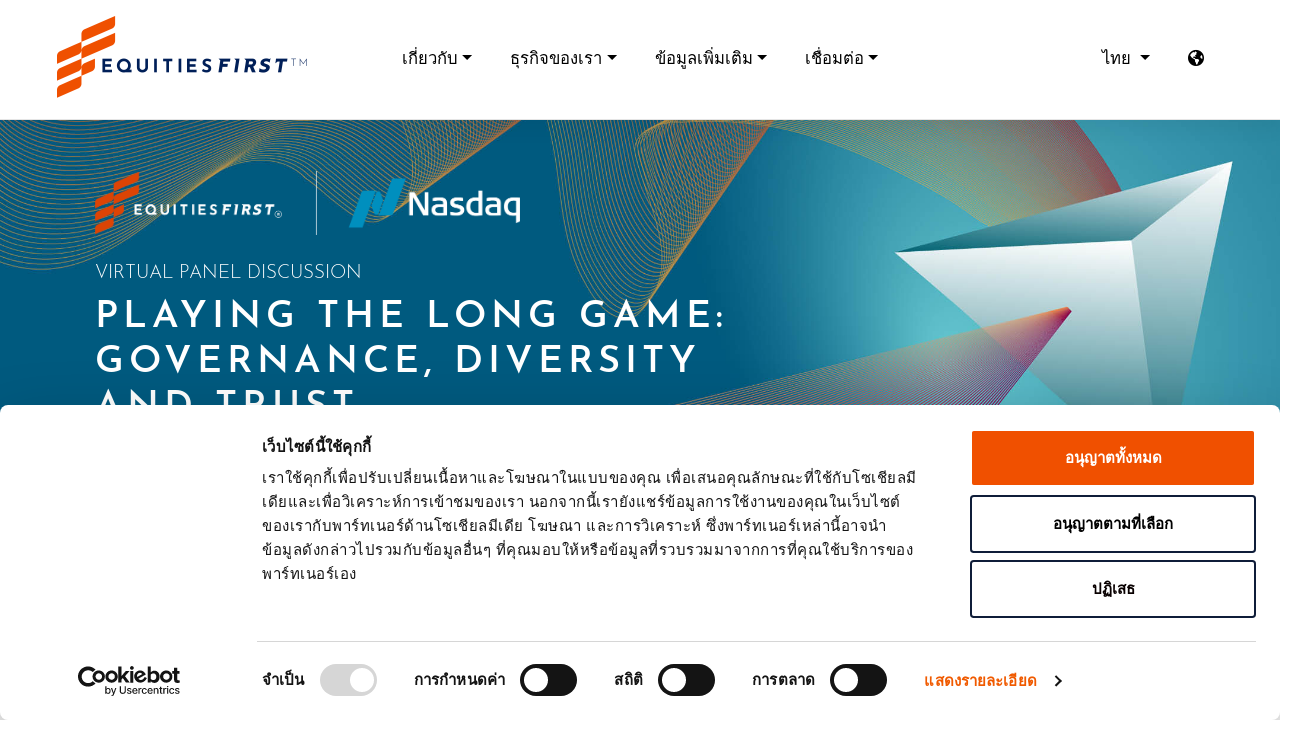

--- FILE ---
content_type: text/html; charset=UTF-8
request_url: https://equitiesfirst.com/th/webinar-playing-the-long-game/
body_size: 30211
content:
<!DOCTYPE html>
<html lang="th">
<head>
  <meta charset="UTF-8">
  <meta name="viewport" content="width=device-width, initial-scale=1">
  <meta http-equiv="X-UA-Compatible" content="IE=edge">
  <link rel="alternate" href="https://equitiesfirst.com/th/webinar-playing-the-long-game/" hreflang="x-default" />
  <link rel="profile" href="http://gmpg.org/xfn/11">
  <link rel="stylesheet" href="https://unpkg.com/swiper/swiper-bundle.min.css" type="text/css">
  <link href="//vjs.zencdn.net/7.8.2/video-js.min.css" rel="stylesheet">
  <script type="text/javascript" data-cookieconsent="ignore">
	window.dataLayer = window.dataLayer || [];

	function gtag() {
		dataLayer.push(arguments);
	}

	gtag("consent", "default", {
		ad_personalization: "denied",
		ad_storage: "denied",
		ad_user_data: "denied",
		analytics_storage: "denied",
		functionality_storage: "denied",
		personalization_storage: "denied",
		security_storage: "granted",
		wait_for_update: 500,
	});
	gtag("set", "ads_data_redaction", true);
	</script>
<script type="text/javascript"
		id="Cookiebot"
		src="https://consent.cookiebot.com/uc.js"
		data-implementation="wp"
		data-cbid="97e6fb40-c6fd-44e9-a501-3dd64c938ce2"
						data-culture="TH"
				data-blockingmode="auto"
	></script>
<meta name='robots' content='index, follow, max-image-preview:large, max-snippet:-1, max-video-preview:-1' />
<link rel="alternate" href="https://equitiesfirst.com/kr-en/webinar-playing-the-long-game/" hreflang="en-US" />
<link rel="alternate" href="https://equitiesfirst.com/int/webinar-playing-the-long-game/" hreflang="en-GB" />
<link rel="alternate" href="https://equitiesfirst.com/ae-ar/webinar-playing-the-long-game/" hreflang="ar" />
<link rel="alternate" href="https://equitiesfirst.com/hk-sc/webinar-playing-the-long-game/" hreflang="zh-CN" />
<link rel="alternate" href="https://equitiesfirst.com/hk-tc/webinar-playing-the-long-game/" hreflang="zh-HK" />
<link rel="alternate" href="https://equitiesfirst.com/th/webinar-playing-the-long-game/" hreflang="th" />
<link rel="alternate" href="https://equitiesfirst.com/kr/webinar-playing-the-long-game/" hreflang="ko" />

	<!-- This site is optimized with the Yoast SEO plugin v26.6 - https://yoast.com/wordpress/plugins/seo/ -->
	<title>VIRTUAL PANEL DISCUSSION PLAYING THE LONG GAME : GOVERNANCE, DIVERSITY AND TRUST - EquitiesFirst</title>
	<meta name="description" content="EquitiesFirst is an institutional investment firm that specialises in long-term asset-backed financing. Since 2002, we have challenged traditional financing and partnered with hundreds of entrepreneurs and investors in listed companies to provide them with accessible liquidity. We provide Progressive Capital – our partnership approach to investment, rooted in respect, mutual interest and understanding, to deliver liquidity solutions that are vital, transformative, and move our partners forward." />
	<link rel="canonical" href="https://equitiesfirst.com/th/webinar-playing-the-long-game/" />
	<meta property="og:locale" content="th_TH" />
	<meta property="og:locale:alternate" content="en_US" />
	<meta property="og:locale:alternate" content="en_GB" />
	<meta property="og:locale:alternate" content="ar_AR" />
	<meta property="og:locale:alternate" content="zh_CN" />
	<meta property="og:locale:alternate" content="zh_HK" />
	<meta property="og:locale:alternate" content="ko_KR" />
	<meta property="og:type" content="article" />
	<meta property="og:title" content="VIRTUAL PANEL DISCUSSION PLAYING THE LONG GAME : GOVERNANCE, DIVERSITY AND TRUST - EquitiesFirst" />
	<meta property="og:description" content="EquitiesFirst is an institutional investment firm that specialises in long-term asset-backed financing. Since 2002, we have challenged traditional financing and partnered with hundreds of entrepreneurs and investors in listed companies to provide them with accessible liquidity. We provide Progressive Capital – our partnership approach to investment, rooted in respect, mutual interest and understanding, to deliver liquidity solutions that are vital, transformative, and move our partners forward." />
	<meta property="og:url" content="https://equitiesfirst.com/th/webinar-playing-the-long-game/" />
	<meta property="og:site_name" content="EquitiesFirst" />
	<meta property="article:modified_time" content="2024-04-18T06:32:08+00:00" />
	<meta property="og:image" content="https://d103d4kzzjtlut.cloudfront.net/wp-content/uploads/2000x1000_thumbnail-min-scaled.jpg" />
	<meta property="og:image:width" content="2560" />
	<meta property="og:image:height" content="1280" />
	<meta property="og:image:type" content="image/jpeg" />
	<meta name="twitter:card" content="summary_large_image" />
	<meta name="twitter:image" content="https://d103d4kzzjtlut.cloudfront.net/wp-content/uploads/2000x1000_thumbnail-min-scaled.jpg" />
	<script type="application/ld+json" class="yoast-schema-graph">{"@context":"https://schema.org","@graph":[{"@type":"WebPage","@id":"https://equitiesfirst.com/th/webinar-playing-the-long-game/","url":"https://equitiesfirst.com/th/webinar-playing-the-long-game/","name":"VIRTUAL PANEL DISCUSSION PLAYING THE LONG GAME : GOVERNANCE, DIVERSITY AND TRUST - EquitiesFirst","isPartOf":{"@id":"https://equitiesfirst.com/th/#website"},"datePublished":"2021-11-12T07:15:34+00:00","dateModified":"2024-04-18T06:32:08+00:00","description":"EquitiesFirst is an institutional investment firm that specialises in long-term asset-backed financing. Since 2002, we have challenged traditional financing and partnered with hundreds of entrepreneurs and investors in listed companies to provide them with accessible liquidity. We provide Progressive Capital – our partnership approach to investment, rooted in respect, mutual interest and understanding, to deliver liquidity solutions that are vital, transformative, and move our partners forward.","breadcrumb":{"@id":"https://equitiesfirst.com/th/webinar-playing-the-long-game/#breadcrumb"},"inLanguage":"th","potentialAction":[{"@type":"ReadAction","target":["https://equitiesfirst.com/th/webinar-playing-the-long-game/"]}]},{"@type":"BreadcrumbList","@id":"https://equitiesfirst.com/th/webinar-playing-the-long-game/#breadcrumb","itemListElement":[{"@type":"ListItem","position":1,"name":"Home","item":"https://equitiesfirst.com/th/"},{"@type":"ListItem","position":2,"name":"VIRTUAL PANEL DISCUSSION PLAYING THE LONG GAME : GOVERNANCE, DIVERSITY AND TRUST"}]},{"@type":"WebSite","@id":"https://equitiesfirst.com/th/#website","url":"https://equitiesfirst.com/th/","name":"EquitiesFirst","description":"A Pioneer in Progressive Capital","potentialAction":[{"@type":"SearchAction","target":{"@type":"EntryPoint","urlTemplate":"https://equitiesfirst.com/th/?s={search_term_string}"},"query-input":{"@type":"PropertyValueSpecification","valueRequired":true,"valueName":"search_term_string"}}],"inLanguage":"th"}]}</script>
	<!-- / Yoast SEO plugin. -->


<link rel='dns-prefetch' href='//cdn.jsdelivr.net' />
<link rel='dns-prefetch' href='//use.fontawesome.com' />
<link rel='dns-prefetch' href='//use.typekit.net' />
<link rel='dns-prefetch' href='//www.googletagmanager.com' />
<link href='https://cdn.jsdelivr.net' crossorigin='anonymous' rel='preconnect' />
<link href='https://use.fontawesome.com' crossorigin='anonymous' rel='preconnect' />
<link rel="alternate" title="oEmbed (JSON)" type="application/json+oembed" href="https://equitiesfirst.com/wp-json/oembed/1.0/embed?url=https%3A%2F%2Fequitiesfirst.com%2Fth%2Fwebinar-playing-the-long-game%2F&#038;lang=th" />
<link rel="alternate" title="oEmbed (XML)" type="text/xml+oembed" href="https://equitiesfirst.com/wp-json/oembed/1.0/embed?url=https%3A%2F%2Fequitiesfirst.com%2Fth%2Fwebinar-playing-the-long-game%2F&#038;format=xml&#038;lang=th" />
<style id='wp-img-auto-sizes-contain-inline-css' type='text/css'>
img:is([sizes=auto i],[sizes^="auto," i]){contain-intrinsic-size:3000px 1500px}
/*# sourceURL=wp-img-auto-sizes-contain-inline-css */
</style>
<style id='wp-block-library-inline-css' type='text/css'>
:root{--wp-block-synced-color:#7a00df;--wp-block-synced-color--rgb:122,0,223;--wp-bound-block-color:var(--wp-block-synced-color);--wp-editor-canvas-background:#ddd;--wp-admin-theme-color:#007cba;--wp-admin-theme-color--rgb:0,124,186;--wp-admin-theme-color-darker-10:#006ba1;--wp-admin-theme-color-darker-10--rgb:0,107,160.5;--wp-admin-theme-color-darker-20:#005a87;--wp-admin-theme-color-darker-20--rgb:0,90,135;--wp-admin-border-width-focus:2px}@media (min-resolution:192dpi){:root{--wp-admin-border-width-focus:1.5px}}.wp-element-button{cursor:pointer}:root .has-very-light-gray-background-color{background-color:#eee}:root .has-very-dark-gray-background-color{background-color:#313131}:root .has-very-light-gray-color{color:#eee}:root .has-very-dark-gray-color{color:#313131}:root .has-vivid-green-cyan-to-vivid-cyan-blue-gradient-background{background:linear-gradient(135deg,#00d084,#0693e3)}:root .has-purple-crush-gradient-background{background:linear-gradient(135deg,#34e2e4,#4721fb 50%,#ab1dfe)}:root .has-hazy-dawn-gradient-background{background:linear-gradient(135deg,#faaca8,#dad0ec)}:root .has-subdued-olive-gradient-background{background:linear-gradient(135deg,#fafae1,#67a671)}:root .has-atomic-cream-gradient-background{background:linear-gradient(135deg,#fdd79a,#004a59)}:root .has-nightshade-gradient-background{background:linear-gradient(135deg,#330968,#31cdcf)}:root .has-midnight-gradient-background{background:linear-gradient(135deg,#020381,#2874fc)}:root{--wp--preset--font-size--normal:16px;--wp--preset--font-size--huge:42px}.has-regular-font-size{font-size:1em}.has-larger-font-size{font-size:2.625em}.has-normal-font-size{font-size:var(--wp--preset--font-size--normal)}.has-huge-font-size{font-size:var(--wp--preset--font-size--huge)}.has-text-align-center{text-align:center}.has-text-align-left{text-align:left}.has-text-align-right{text-align:right}.has-fit-text{white-space:nowrap!important}#end-resizable-editor-section{display:none}.aligncenter{clear:both}.items-justified-left{justify-content:flex-start}.items-justified-center{justify-content:center}.items-justified-right{justify-content:flex-end}.items-justified-space-between{justify-content:space-between}.screen-reader-text{border:0;clip-path:inset(50%);height:1px;margin:-1px;overflow:hidden;padding:0;position:absolute;width:1px;word-wrap:normal!important}.screen-reader-text:focus{background-color:#ddd;clip-path:none;color:#444;display:block;font-size:1em;height:auto;left:5px;line-height:normal;padding:15px 23px 14px;text-decoration:none;top:5px;width:auto;z-index:100000}html :where(.has-border-color){border-style:solid}html :where([style*=border-top-color]){border-top-style:solid}html :where([style*=border-right-color]){border-right-style:solid}html :where([style*=border-bottom-color]){border-bottom-style:solid}html :where([style*=border-left-color]){border-left-style:solid}html :where([style*=border-width]){border-style:solid}html :where([style*=border-top-width]){border-top-style:solid}html :where([style*=border-right-width]){border-right-style:solid}html :where([style*=border-bottom-width]){border-bottom-style:solid}html :where([style*=border-left-width]){border-left-style:solid}html :where(img[class*=wp-image-]){height:auto;max-width:100%}:where(figure){margin:0 0 1em}html :where(.is-position-sticky){--wp-admin--admin-bar--position-offset:var(--wp-admin--admin-bar--height,0px)}@media screen and (max-width:600px){html :where(.is-position-sticky){--wp-admin--admin-bar--position-offset:0px}}

/*# sourceURL=wp-block-library-inline-css */
</style><style id='global-styles-inline-css' type='text/css'>
:root{--wp--preset--aspect-ratio--square: 1;--wp--preset--aspect-ratio--4-3: 4/3;--wp--preset--aspect-ratio--3-4: 3/4;--wp--preset--aspect-ratio--3-2: 3/2;--wp--preset--aspect-ratio--2-3: 2/3;--wp--preset--aspect-ratio--16-9: 16/9;--wp--preset--aspect-ratio--9-16: 9/16;--wp--preset--color--black: #000000;--wp--preset--color--cyan-bluish-gray: #abb8c3;--wp--preset--color--white: #ffffff;--wp--preset--color--pale-pink: #f78da7;--wp--preset--color--vivid-red: #cf2e2e;--wp--preset--color--luminous-vivid-orange: #ff6900;--wp--preset--color--luminous-vivid-amber: #fcb900;--wp--preset--color--light-green-cyan: #7bdcb5;--wp--preset--color--vivid-green-cyan: #00d084;--wp--preset--color--pale-cyan-blue: #8ed1fc;--wp--preset--color--vivid-cyan-blue: #0693e3;--wp--preset--color--vivid-purple: #9b51e0;--wp--preset--gradient--vivid-cyan-blue-to-vivid-purple: linear-gradient(135deg,rgb(6,147,227) 0%,rgb(155,81,224) 100%);--wp--preset--gradient--light-green-cyan-to-vivid-green-cyan: linear-gradient(135deg,rgb(122,220,180) 0%,rgb(0,208,130) 100%);--wp--preset--gradient--luminous-vivid-amber-to-luminous-vivid-orange: linear-gradient(135deg,rgb(252,185,0) 0%,rgb(255,105,0) 100%);--wp--preset--gradient--luminous-vivid-orange-to-vivid-red: linear-gradient(135deg,rgb(255,105,0) 0%,rgb(207,46,46) 100%);--wp--preset--gradient--very-light-gray-to-cyan-bluish-gray: linear-gradient(135deg,rgb(238,238,238) 0%,rgb(169,184,195) 100%);--wp--preset--gradient--cool-to-warm-spectrum: linear-gradient(135deg,rgb(74,234,220) 0%,rgb(151,120,209) 20%,rgb(207,42,186) 40%,rgb(238,44,130) 60%,rgb(251,105,98) 80%,rgb(254,248,76) 100%);--wp--preset--gradient--blush-light-purple: linear-gradient(135deg,rgb(255,206,236) 0%,rgb(152,150,240) 100%);--wp--preset--gradient--blush-bordeaux: linear-gradient(135deg,rgb(254,205,165) 0%,rgb(254,45,45) 50%,rgb(107,0,62) 100%);--wp--preset--gradient--luminous-dusk: linear-gradient(135deg,rgb(255,203,112) 0%,rgb(199,81,192) 50%,rgb(65,88,208) 100%);--wp--preset--gradient--pale-ocean: linear-gradient(135deg,rgb(255,245,203) 0%,rgb(182,227,212) 50%,rgb(51,167,181) 100%);--wp--preset--gradient--electric-grass: linear-gradient(135deg,rgb(202,248,128) 0%,rgb(113,206,126) 100%);--wp--preset--gradient--midnight: linear-gradient(135deg,rgb(2,3,129) 0%,rgb(40,116,252) 100%);--wp--preset--font-size--small: 13px;--wp--preset--font-size--medium: 20px;--wp--preset--font-size--large: 36px;--wp--preset--font-size--x-large: 42px;--wp--preset--spacing--20: 0.44rem;--wp--preset--spacing--30: 0.67rem;--wp--preset--spacing--40: 1rem;--wp--preset--spacing--50: 1.5rem;--wp--preset--spacing--60: 2.25rem;--wp--preset--spacing--70: 3.38rem;--wp--preset--spacing--80: 5.06rem;--wp--preset--shadow--natural: 6px 6px 9px rgba(0, 0, 0, 0.2);--wp--preset--shadow--deep: 12px 12px 50px rgba(0, 0, 0, 0.4);--wp--preset--shadow--sharp: 6px 6px 0px rgba(0, 0, 0, 0.2);--wp--preset--shadow--outlined: 6px 6px 0px -3px rgb(255, 255, 255), 6px 6px rgb(0, 0, 0);--wp--preset--shadow--crisp: 6px 6px 0px rgb(0, 0, 0);}:where(.is-layout-flex){gap: 0.5em;}:where(.is-layout-grid){gap: 0.5em;}body .is-layout-flex{display: flex;}.is-layout-flex{flex-wrap: wrap;align-items: center;}.is-layout-flex > :is(*, div){margin: 0;}body .is-layout-grid{display: grid;}.is-layout-grid > :is(*, div){margin: 0;}:where(.wp-block-columns.is-layout-flex){gap: 2em;}:where(.wp-block-columns.is-layout-grid){gap: 2em;}:where(.wp-block-post-template.is-layout-flex){gap: 1.25em;}:where(.wp-block-post-template.is-layout-grid){gap: 1.25em;}.has-black-color{color: var(--wp--preset--color--black) !important;}.has-cyan-bluish-gray-color{color: var(--wp--preset--color--cyan-bluish-gray) !important;}.has-white-color{color: var(--wp--preset--color--white) !important;}.has-pale-pink-color{color: var(--wp--preset--color--pale-pink) !important;}.has-vivid-red-color{color: var(--wp--preset--color--vivid-red) !important;}.has-luminous-vivid-orange-color{color: var(--wp--preset--color--luminous-vivid-orange) !important;}.has-luminous-vivid-amber-color{color: var(--wp--preset--color--luminous-vivid-amber) !important;}.has-light-green-cyan-color{color: var(--wp--preset--color--light-green-cyan) !important;}.has-vivid-green-cyan-color{color: var(--wp--preset--color--vivid-green-cyan) !important;}.has-pale-cyan-blue-color{color: var(--wp--preset--color--pale-cyan-blue) !important;}.has-vivid-cyan-blue-color{color: var(--wp--preset--color--vivid-cyan-blue) !important;}.has-vivid-purple-color{color: var(--wp--preset--color--vivid-purple) !important;}.has-black-background-color{background-color: var(--wp--preset--color--black) !important;}.has-cyan-bluish-gray-background-color{background-color: var(--wp--preset--color--cyan-bluish-gray) !important;}.has-white-background-color{background-color: var(--wp--preset--color--white) !important;}.has-pale-pink-background-color{background-color: var(--wp--preset--color--pale-pink) !important;}.has-vivid-red-background-color{background-color: var(--wp--preset--color--vivid-red) !important;}.has-luminous-vivid-orange-background-color{background-color: var(--wp--preset--color--luminous-vivid-orange) !important;}.has-luminous-vivid-amber-background-color{background-color: var(--wp--preset--color--luminous-vivid-amber) !important;}.has-light-green-cyan-background-color{background-color: var(--wp--preset--color--light-green-cyan) !important;}.has-vivid-green-cyan-background-color{background-color: var(--wp--preset--color--vivid-green-cyan) !important;}.has-pale-cyan-blue-background-color{background-color: var(--wp--preset--color--pale-cyan-blue) !important;}.has-vivid-cyan-blue-background-color{background-color: var(--wp--preset--color--vivid-cyan-blue) !important;}.has-vivid-purple-background-color{background-color: var(--wp--preset--color--vivid-purple) !important;}.has-black-border-color{border-color: var(--wp--preset--color--black) !important;}.has-cyan-bluish-gray-border-color{border-color: var(--wp--preset--color--cyan-bluish-gray) !important;}.has-white-border-color{border-color: var(--wp--preset--color--white) !important;}.has-pale-pink-border-color{border-color: var(--wp--preset--color--pale-pink) !important;}.has-vivid-red-border-color{border-color: var(--wp--preset--color--vivid-red) !important;}.has-luminous-vivid-orange-border-color{border-color: var(--wp--preset--color--luminous-vivid-orange) !important;}.has-luminous-vivid-amber-border-color{border-color: var(--wp--preset--color--luminous-vivid-amber) !important;}.has-light-green-cyan-border-color{border-color: var(--wp--preset--color--light-green-cyan) !important;}.has-vivid-green-cyan-border-color{border-color: var(--wp--preset--color--vivid-green-cyan) !important;}.has-pale-cyan-blue-border-color{border-color: var(--wp--preset--color--pale-cyan-blue) !important;}.has-vivid-cyan-blue-border-color{border-color: var(--wp--preset--color--vivid-cyan-blue) !important;}.has-vivid-purple-border-color{border-color: var(--wp--preset--color--vivid-purple) !important;}.has-vivid-cyan-blue-to-vivid-purple-gradient-background{background: var(--wp--preset--gradient--vivid-cyan-blue-to-vivid-purple) !important;}.has-light-green-cyan-to-vivid-green-cyan-gradient-background{background: var(--wp--preset--gradient--light-green-cyan-to-vivid-green-cyan) !important;}.has-luminous-vivid-amber-to-luminous-vivid-orange-gradient-background{background: var(--wp--preset--gradient--luminous-vivid-amber-to-luminous-vivid-orange) !important;}.has-luminous-vivid-orange-to-vivid-red-gradient-background{background: var(--wp--preset--gradient--luminous-vivid-orange-to-vivid-red) !important;}.has-very-light-gray-to-cyan-bluish-gray-gradient-background{background: var(--wp--preset--gradient--very-light-gray-to-cyan-bluish-gray) !important;}.has-cool-to-warm-spectrum-gradient-background{background: var(--wp--preset--gradient--cool-to-warm-spectrum) !important;}.has-blush-light-purple-gradient-background{background: var(--wp--preset--gradient--blush-light-purple) !important;}.has-blush-bordeaux-gradient-background{background: var(--wp--preset--gradient--blush-bordeaux) !important;}.has-luminous-dusk-gradient-background{background: var(--wp--preset--gradient--luminous-dusk) !important;}.has-pale-ocean-gradient-background{background: var(--wp--preset--gradient--pale-ocean) !important;}.has-electric-grass-gradient-background{background: var(--wp--preset--gradient--electric-grass) !important;}.has-midnight-gradient-background{background: var(--wp--preset--gradient--midnight) !important;}.has-small-font-size{font-size: var(--wp--preset--font-size--small) !important;}.has-medium-font-size{font-size: var(--wp--preset--font-size--medium) !important;}.has-large-font-size{font-size: var(--wp--preset--font-size--large) !important;}.has-x-large-font-size{font-size: var(--wp--preset--font-size--x-large) !important;}
/*# sourceURL=global-styles-inline-css */
</style>

<style id='classic-theme-styles-inline-css' type='text/css'>
/*! This file is auto-generated */
.wp-block-button__link{color:#fff;background-color:#32373c;border-radius:9999px;box-shadow:none;text-decoration:none;padding:calc(.667em + 2px) calc(1.333em + 2px);font-size:1.125em}.wp-block-file__button{background:#32373c;color:#fff;text-decoration:none}
/*# sourceURL=https://d103d4kzzjtlut.cloudfront.net/wp-includes/css/classic-themes.min.css */
</style>
<link rel='stylesheet' id='contact-form-7-css' href='https://d103d4kzzjtlut.cloudfront.net/wp-content/plugins/contact-form-7/includes/css/styles.css?ver=6.1.4' type='text/css' media='all' />
<link rel='stylesheet' id='ef2020-bootstrap-css-css' href='https://cdn.jsdelivr.net/npm/bootstrap@5.2.2/dist/css/bootstrap.min.css' type='text/css' media='all' />
<link rel='stylesheet' id='ef2020-fontawesome-cdn-css' href='https://use.fontawesome.com/releases/v5.15.1/css/all.css' type='text/css' media='all' />
<link rel='stylesheet' id='ef2020-style-css' href='https://d103d4kzzjtlut.cloudfront.net/wp-content/themes/ef2020/style.css' type='text/css' media='all' />
<link rel='stylesheet' id='ef2020-josefin-biosans-font-css' href='https://use.typekit.net/mau1cjz.css' type='text/css' media='all' />
<link rel='stylesheet' id='ef2020-josefin-biosans-css' href='https://d103d4kzzjtlut.cloudfront.net/wp-content/themes/ef2020/inc/assets/css/presets/typography/josefin-biosans.css' type='text/css' media='all' />
<link rel='stylesheet' id='cf7cf-style-css' href='https://d103d4kzzjtlut.cloudfront.net/wp-content/plugins/cf7-conditional-fields/style.css?ver=2.6.7' type='text/css' media='all' />
<script type="text/javascript" src="https://d103d4kzzjtlut.cloudfront.net/wp-includes/js/jquery/jquery.min.js?ver=3.7.1" id="jquery-core-js"></script>
<script type="text/javascript" src="https://d103d4kzzjtlut.cloudfront.net/wp-includes/js/jquery/jquery-migrate.min.js?ver=3.4.1" id="jquery-migrate-js"></script>
<link rel="https://api.w.org/" href="https://equitiesfirst.com/wp-json/" /><link rel="alternate" title="JSON" type="application/json" href="https://equitiesfirst.com/wp-json/wp/v2/pages/7307" /><link rel='shortlink' href='https://equitiesfirst.com/?p=7307' />
<meta name="generator" content="Site Kit by Google 1.168.0" /><link rel="pingback" href="https://equitiesfirst.com/xmlrpc.php">    <style type="text/css">
        #page-sub-header { background: #fff; }
    </style>
    <style type="text/css">.recentcomments a{display:inline !important;padding:0 !important;margin:0 !important;}</style>	<style type="text/css">
			.site-title,
		.site-description {
			position: absolute;
			clip: rect(1px, 1px, 1px, 1px);
		}
		</style>
	<link rel="icon" href="https://d103d4kzzjtlut.cloudfront.net/wp-content/uploads/cropped-15-OCT-RGB-EF-IDENTITY-FULL-SET-53-32x32.png" sizes="32x32" />
<link rel="icon" href="https://d103d4kzzjtlut.cloudfront.net/wp-content/uploads/cropped-15-OCT-RGB-EF-IDENTITY-FULL-SET-53-192x192.png" sizes="192x192" />
<link rel="apple-touch-icon" href="https://d103d4kzzjtlut.cloudfront.net/wp-content/uploads/cropped-15-OCT-RGB-EF-IDENTITY-FULL-SET-53-180x180.png" />
<meta name="msapplication-TileImage" content="https://d103d4kzzjtlut.cloudfront.net/wp-content/uploads/cropped-15-OCT-RGB-EF-IDENTITY-FULL-SET-53-270x270.png" />

<!--BEGIN: TRACKING CODE MANAGER (v2.5.0) BY INTELLYWP.COM IN HEAD//-->
<script>
  (function(w,d,s,l,i){w[l]=w[l]||[];w[l].push({'gtm.start': new Date().getTime(),event:'gtm.js'});
  var f=d.getElementsByTagName(s)[0], j=d.createElement(s), dl=l!='dataLayer'?'&1='+l:'';
  j.async=true; j.src='https://www.googletagmanager.com/gtm.js?id='+i+dl;
  f.parentNode.insertBefore(j,f);
  })(window,document,'script','dataLayer','GTM-NFLKT9X');
</script>
<script type="text/javascript">
_linkedin_partner_id = "3025354";
window._linkedin_data_partner_ids = window._linkedin_data_partner_ids || [];
window._linkedin_data_partner_ids.push(_linkedin_partner_id);
</script>

<script type="text/javascript">
  window.addEventListener('CookiebotOnAccept', function (e) {
    if (!Cookiebot.consent.marketing) return;
    var s = document.getElementsByTagName("script")[0];
    var b = document.createElement("script");
    b.type = "text/javascript";b.async = true;
    b.src = "https://snap.licdn.com/li.lms-analytics/insight.min.js";
    s.parentNode.insertBefore(b, s);
  }, false);
</script>
<!--END: https://wordpress.org/plugins/tracking-code-manager IN HEAD//-->  <style>
  html[lang="ar"] body {
    font-family: 'Noto Kufi Arabic', sans-serif!important;
  }
  html[lang='ar'] h1, html[lang='ar'] h2, html[lang='ar'] h3, html[lang='ar'] h4, html[lang='ar'] h5, html[lang='ar'] h6 {
    font-family: "Noto Kufi Arabic", sans-serif !important;
    letter-spacing: 0px;
  }

  a {
    text-decoration: none;
  }
  .desktop-only {
    display: flex;
  }
  .mobile-only {
    display: none;
  }
  
  @media only screen and (max-width: 991px) {
    .desktop-only {
      display: none;
    }
    .mobile-only {
      display: block;
    }
    .navbar-collapse-div {
      height:100vh;
      background-color:#fff;
    }
  }
  /*
  .main-nav {
    display: block;
  }
  .mobile-main-nav {
    display: none;
  }
  #mobile-main-nav {
    display: none;
  }
  @media (min-width: 768px) {
    #mobile-main-nav {
        display: none!important;
    }
  }
  @media only screen and (max-width: 768px) {
    .main-nav {
      display: none;
    }
    .mobile-main-nav {
      display: block;
    }
    #mobile-main-nav {
      display: block;
    }
  }*/
  .nav-expand-content {
      visibility: hidden;
      position: absolute;
			top: 95px;
			left: 0;
			width: 100%;
			height: 100vh;
			transform: translateX(100%);
			background-color: #fff;
      transition: 0.3s;
      padding: 0;
      z-index: 1000;
    }
    .active > .nav-expand-content {
      transform: translateX(0);
      visibility: visible;
    }
    .nav-small .nav-expand-content {
      top: 65px;
    }
    .nav-items > li {
      list-style-type: none;
    }
    .main-text > a {
      font-weight: bold;
    }
    /* .nav {
      text-align: center;
    }
    .nav > li {
      border-bottom: solid 1px #e7e7e7;
    } */
    .navbar {
      background-color: #fff;
    }
    .nav > .nav-lang {
      padding-top: 15px;
      border-bottom: none;
      text-align: center;
    }
    .nav > .nav-lang  a {
      color: #000;
    }
    .nav > .nav-lang  a:hover, .nav > .nav-lang  a:focus {
      color: #dc4405;
      text-decoration: none;
    }
    .navbar-toggler:focus {
      box-shadow: none !important;
    }
    .navbar-collapse {
      overflow: hidden;
    }
    .navbar-nav > li > a {
      padding-top: 20px;
      padding-bottom: 20px;
    }
    .navbar-nav > .nav-expand > a {
      padding-top: 10px;
      padding-bottom: 10px;
    }
    .nav-back-link {
      color: #dc4405;
      font-size: 16px;
      font-weight: bold;
    }
    .nav-back {
      padding: 15px;
      border-bottom: solid 1px #e7e7e7;
    }
    .nav-item {
      /* padding: 10px; */
    }
    .nav-item > a {
      color: black;
    }
    #loc {
      font-size: 1rem;
      font-family: 'josefin-sans', sans-serif;
      font-weight: 300;
    }
    .selected-loc {
      font-family: 'josefin-sans', sans-serif;
      font-weight: 600;
      color: #dc4405;
    }
    .change-loc {
      font-size: 0.875rem;
      font-weight: 300;
      text-transform: lowercase;
    }
    .change-location-li {
      padding: 30px 20px 20px 20px;
      font-weight: bold;
      font-size: 0.875rem;
      text-align: center;
      text-transform: uppercase;
      font-family: 'josefin-sans', sans-serif;
      font-weight: 600;
    }
    .region-switcher .nav-item {
      text-align: center;
      padding: 0.2em 0px;
    }
    .back {
      position: absolute;
      left: 20px;
      color: black;
    }
    .caret {
      position: absolute;
      right: 5%;
      top: 44%;
    }
    .arrow {
      border: solid black;
      border-width: 0 2px 2px 0;
      display: inline-block;
      padding: 3px;
      position: absolute;
      right: 5%;
      top: 44%;
    }
    .down {
      transform: rotate(45deg);
      -webkit-transform: rotate(45deg);
    }
    .dropdown-menu {
      text-align: center;
    }
    /*.navbar-collapse.collapse {
        transition: height 0.2s;
    }
    .navbar-collapse.collapsing {
        height: 0 !important;
    }*/
    .navbar-collapse.collapse.in {
        max-height: none;
        height: 100vh;
    }
    @media screen and (min-width: 768px) {

    }

    .navbar-toggle {
      border: none;
      background: transparent !important;
    }
    .navbar-toggle:hover {
      background: transparent !important;
    }
    .navbar-toggle .icon-bar {
      width: 22px;
      transition: all 0.2s;
    }
    .navbar-toggle .top-bar {
      transform: rotate(45deg);
      transform-origin: 10% 10%;
    }
    .navbar-toggle .middle-bar {
      opacity: 0;
    }
    .navbar-toggle .bottom-bar {
      transform: rotate(-45deg);
      transform-origin: 10% 90%;
    }
    .navbar-toggle.collapsed .top-bar {
      transform: rotate(0);
    }
    .navbar-toggle.collapsed .middle-bar {
      opacity: 1;
    }
    .navbar-toggle.collapsed .bottom-bar {
      transform: rotate(0);
    }
    #desktop-language-switcher, #desktop-region-switcher {
      top: auto; left: auto; min-width: 0;
      /* padding: 1rem;
      background-color: #fff;
      border: 1px solid #000; */
    }
    #desktop-language-switcher {
      margin-left: -70px;
    }
    #desktop-region-switcher {
      right: 1rem;
    }
    .rtl #desktop-region-switcher {
      left: 1rem;
      right: auto;
    }
    #desktop-region-switcher a.current {
      color: #dc4405;
      font-weight: 600;
    }
    .region-switcher .dropdown-toggle:after {
      display: none !important;
    }
    #desktop-language-switcher a, #desktop-region-switcher a {
      font-size: 0.875rem;
      font-weight: 300;
    }
    #desktop-language-switcher a:hover, #desktop-language-switcher a:focus,
    #desktop-region-switcher a:hover, #desktop-region-switcher a:focus {
      color: #dc4405;
      font-weight: 600;
    }
    @media screen and (min-width: 992px) {
      #desktop-region-switcher {
        right: 3rem;
      }
      .rtl #desktop-region-switcher {
        left: 3rem;
        right: auto;
      }
    }
    .collapsing {
        position: relative;
        height: 0;
        overflow: hidden;
        transition: height .35s ease;
    }

    /*@media (min-width: 991px) {
      .animate {
        animation-duration: 0.6s;
        -webkit-animation-duration: 0.6s;
        animation-fill-mode: both;
        -webkit-animation-fill-mode: both;
      }
    }*/
    .animate {
      animation-duration: 0.6s;
      -webkit-animation-duration: 0.6s;
      animation-fill-mode: both;
      -webkit-animation-fill-mode: both;
    }

    @keyframes slideIn {
      0% {
        /*transform: translateY(.5rem);*/
        opacity: 0;
      }
      100% {
        /*transform:translateY(0rem);*/
        opacity: 1;
      }
      0% {
        /*transform: translateY(.5rem);*/
        opacity: 0;
      }
    }

    @-webkit-keyframes slideIn {
      0% {
        /*-webkit-transform: transform;*/
        -webkit-opacity: 0;
      }
      100% {
        /*-webkit-transform: translateY(0);*/
        -webkit-opacity: 1;
      }
      0% {
        /*-webkit-transform: translateY(.5rem);*/
        -webkit-opacity: 0;
      }
    }

    .slideIn {
      -webkit-animation-name: slideIn;
      animation-name: slideIn;
    }

    @media (min-width: 991px) {
      .dropdown-menu.show {
        max-height: 800px;
        visibility: visible;
      }
        
      .dropdown-menu {
        display: block;
        max-height: 0;
        visibility: hidden;
        transition: all 0.4s ease-in-out;
        overflow: hidden;
      }
    }

  #main-nav .dropdown.menu-item-has-children:nth-of-type(2) > .dropdown-menu > .menu-item:nth-of-type(3) > a {
    margin: 10px auto;
    padding-top: 2vw;
    padding-left: 0px;
    padding-right: 15vw;
    width: 100vw;
    height: 19.375vw;
  /* width: 80vw;
    height: 26.533333333333334vw; */
    background-size: 90%;
    background-repeat: no-repeat;
    background-position: center center;
    color: #fff;
    text-align: right;
    font-size: 18px;
    font-weight: 600;
  }
  #main-nav .dropdown.menu-item-has-children:nth-of-type(2) > .dropdown-menu > .menu-item:nth-of-type(3) > a:hover {
    color: #dc4405;
  }
  #main-nav .dropdown.menu-item-has-children:nth-of-type(2) > .dropdown-menu > .menu-item:nth-of-type(3) > a {
    /* background-image: url('https://d103d4kzzjtlut.cloudfront.net/wp-content/uploads/pc-menu3a.png'); */
  }
  @media (min-width: 992px) {
    #main-nav .dropdown.menu-item-has-children:nth-of-type(2) > .dropdown-menu > .menu-item:nth-of-type(1) > a,
    #main-nav .dropdown.menu-item-has-children:nth-of-type(2) > .dropdown-menu > .menu-item:nth-of-type(2) > a,
    #main-nav .dropdown.menu-item-has-children:nth-of-type(2) > .dropdown-menu > .menu-item:nth-of-type(3) > a {
      background-size: 100%;
      width: 310px;
      height: 60px;
      padding: 0.313rem 1.8rem 0.313rem 1.8rem;
      font-size: 16px;
      font-weight: 400;
    }    
  }

  @media (min-width: 1330px) {
    #main-nav .dropdown.menu-item-has-children:nth-of-type(2) > .dropdown-menu > .menu-item:nth-of-type(1) > a,
    #main-nav .dropdown.menu-item-has-children:nth-of-type(2) > .dropdown-menu > .menu-item:nth-of-type(2) > a,
    #main-nav .dropdown.menu-item-has-children:nth-of-type(2) > .dropdown-menu > .menu-item:nth-of-type(3) > a {
      background-size: 100%;
      width: 413px;
      height: 80px;
      padding: 0.313rem 2.5rem 0.313rem 2.5rem;
      font-size: 21px;
      font-weight: 400;
    }
  }

  </style>
  <script>
    jQuery( document ).ready(function() {
      const navExpand = [].slice.call(document.querySelectorAll('.nav-expand'));
      const loc = document.getElementById('loc').innerHTML;
      const backLink = '<li class="nav-back"><a class="nav-link nav-back-link" href="javascript:;"><span class="back"><</span><span class="selected-loc">'+loc+'</span></a></li>';

      /*navExpand.forEach(item => {
        item.querySelector('.nav-expand-content').insertAdjacentHTML('afterbegin', backLink)
        item.querySelector('.nav-link').addEventListener('click', () => item.classList.add('active'))
        item.querySelector('.nav-back').addEventListener('click', () => item.classList.remove('active'))
      });*/
      jQuery.each(navExpand, function(index, item) {
        item.querySelector('.nav-expand-content').insertAdjacentHTML('afterbegin', backLink);
        item.querySelector('.nav-link').addEventListener('click', function() {item.classList.add('active')});
        item.querySelector('.nav-back').addEventListener('click', function() {item.classList.remove('active')});
      });

      jQuery(".dropdown-menu").addClass("animate slideIn");
    });
  </script>
</head>

<body class="wp-singular page-template page-template-zoom-reg-form page-template-zoom-reg-form-php page page-id-7307 wp-theme-ef2020">

    <style>
    @media (min-width: 768px) {
      .navbar-brand.abs {
        position: absolute;
        width: 100%;
        left: 0;
        text-align: center;
      }
    }
  </style>

  <div id="page" class="site">
    <a class="skip-link screen-reader-text" href="#content">Skip to content</a>
          <header id="masthead" class="site-header navbar-static-top navbar-light" role="banner">
        <nav class="navbar navbar-expand-lg fixed-top">
          <!--<div class="container-fluid px-0 px-md-3 px-lg-5 h-100">-->
          <div class="container-fluid px-0 px-lg-5 h-100"> 
            <div class="navbar-brand d-flex me-auto">
                              <a href="https://equitiesfirst.com/th/">
                  <!-- <img src="https://d103d4kzzjtlut.cloudfront.net/wp-content/uploads/equities_first_logo_20th_2.png" alt="EquitiesFirst"> -->
                  <img src="https://d103d4kzzjtlut.cloudfront.net/wp-content/uploads/equities_first_logo.png" alt="EquitiesFirst">
                </a>
              
            </div>
            <button class="navbar-toggler main-nav" type="button" data-bs-toggle="collapse" data-bs-target="#main-nav">
              <span class="navbar-toggler-icon"></span>
            </button>
            <!--
            <button class="navbar-toggler mobile-main-nav" type="button" data-toggle="collapse" data-target="#mobile-main-nav">
              <span class="navbar-toggler-icon"></span>
            </button>
              -->
            <!-- desktop -->
            <div class="navbar-collapse collapse w-100 main-nav navbar-collapse-div" id="main-nav">

              <div id="main-nav" class="collapse navbar-collapse justify-content-end"><ul id="menu-th-top-menu" class="navbar-nav navbar-nav-center w-100 justify-content-center"><li itemscope="itemscope" itemtype="https://www.schema.org/SiteNavigationElement" id="menu-item-1414" class="menu-item menu-item-type-custom menu-item-object-custom menu-item-has-children dropdown menu-item-1414 nav-item"><a title="เกี่ยวกับ" href="#" data-bs-toggle="dropdown" aria-haspopup="true" aria-expanded="false" class="dropdown-toggle nav-link" id="menu-item-dropdown-1414">เกี่ยวกับ</a>
<ul class="dropdown-menu" aria-labelledby="menu-item-dropdown-1414" role="menu">
	<li itemscope="itemscope" itemtype="https://www.schema.org/SiteNavigationElement" id="menu-item-2487" class="menu-item menu-item-type-post_type menu-item-object-page menu-item-2487 nav-item"><a title="เกี่ยวกับ" href="https://equitiesfirst.com/th/about/" class="dropdown-item">เกี่ยวกับ</a></li>
	<li itemscope="itemscope" itemtype="https://www.schema.org/SiteNavigationElement" id="menu-item-2489" class="menu-item menu-item-type-post_type menu-item-object-page menu-item-2489 nav-item"><a title="ผู้บริหาร" href="https://equitiesfirst.com/th/about/leadership/" class="dropdown-item">ผู้บริหาร</a></li>
	<li itemscope="itemscope" itemtype="https://www.schema.org/SiteNavigationElement" id="menu-item-2491" class="menu-item menu-item-type-post_type menu-item-object-page menu-item-2491 nav-item"><a title="บุคลากร" href="https://equitiesfirst.com/th/about/people/" class="dropdown-item">บุคลากร</a></li>
	<li itemscope="itemscope" itemtype="https://www.schema.org/SiteNavigationElement" id="menu-item-2488" class="menu-item menu-item-type-post_type menu-item-object-page menu-item-2488 nav-item"><a title="กลยุทธ์การลงทุน" href="https://equitiesfirst.com/th/about/investment-strategy/" class="dropdown-item">กลยุทธ์การลงทุน</a></li>
	<li itemscope="itemscope" itemtype="https://www.schema.org/SiteNavigationElement" id="menu-item-2490" class="menu-item menu-item-type-post_type menu-item-object-page menu-item-2490 nav-item"><a title="ข่าวสาร" href="https://equitiesfirst.com/th/about/news/" class="dropdown-item">ข่าวสาร</a></li>
</ul>
</li>
<li itemscope="itemscope" itemtype="https://www.schema.org/SiteNavigationElement" id="menu-item-1421" class="menu-item menu-item-type-custom menu-item-object-custom menu-item-has-children dropdown menu-item-1421 nav-item"><a title="ธุรกิจของเรา" href="#" data-bs-toggle="dropdown" aria-haspopup="true" aria-expanded="false" class="dropdown-toggle nav-link" id="menu-item-dropdown-1421">ธุรกิจของเรา</a>
<ul class="dropdown-menu" aria-labelledby="menu-item-dropdown-1421" role="menu">
	<li itemscope="itemscope" itemtype="https://www.schema.org/SiteNavigationElement" id="menu-item-2493" class="menu-item menu-item-type-post_type menu-item-object-page menu-item-2493 nav-item"><a title="เงินทุนแบบโปรเกรสซีฟ" href="https://equitiesfirst.com/th/progressive-capital/" class="dropdown-item">เงินทุนแบบโปรเกรสซีฟ</a></li>
	<li itemscope="itemscope" itemtype="https://www.schema.org/SiteNavigationElement" id="menu-item-2494" class="menu-item menu-item-type-post_type menu-item-object-page menu-item-2494 nav-item"><a title="กระบวนการ" href="https://equitiesfirst.com/th/progressive-capital/process/" class="dropdown-item">กระบวนการ</a></li>
	<li itemscope="itemscope" itemtype="https://www.schema.org/SiteNavigationElement" id="menu-item-8608" class="menu-item menu-item-type-post_type menu-item-object-page menu-item-8608 nav-item"><a title="ปัญหาที่พบบ่อย" href="https://equitiesfirst.com/th/faqs/" class="dropdown-item">ปัญหาที่พบบ่อย</a></li>
</ul>
</li>
<li itemscope="itemscope" itemtype="https://www.schema.org/SiteNavigationElement" id="menu-item-6120" class="menu-item menu-item-type-custom menu-item-object-custom menu-item-has-children dropdown menu-item-6120 nav-item"><a title="ข้อมูลเพิ่มเติม" href="#" data-bs-toggle="dropdown" aria-haspopup="true" aria-expanded="false" class="dropdown-toggle nav-link" id="menu-item-dropdown-6120">ข้อมูลเพิ่มเติม</a>
<ul class="dropdown-menu" aria-labelledby="menu-item-dropdown-6120" role="menu">
	<li itemscope="itemscope" itemtype="https://www.schema.org/SiteNavigationElement" id="menu-item-11274" class="menu-item menu-item-type-post_type menu-item-object-page menu-item-11274 nav-item"><a title="EQUITY MARKET RESEARCH" href="https://equitiesfirst.com/th/ii-partnership/" class="dropdown-item">EQUITY MARKET RESEARCH</a></li>
	<li itemscope="itemscope" itemtype="https://www.schema.org/SiteNavigationElement" id="menu-item-7696" class="menu-item menu-item-type-post_type menu-item-object-page menu-item-7696 nav-item"><a title="EVEREST PROJECT" href="https://equitiesfirst.com/th/nimsdai/" class="dropdown-item">EVEREST PROJECT</a></li>
	<li itemscope="itemscope" itemtype="https://www.schema.org/SiteNavigationElement" id="menu-item-6119" class="menu-item menu-item-type-post_type menu-item-object-page menu-item-6119 nav-item"><a title="NASDAQ PARTNERSHIP" href="https://equitiesfirst.com/th/corpgov/" class="dropdown-item">NASDAQ PARTNERSHIP</a></li>
	<li itemscope="itemscope" itemtype="https://www.schema.org/SiteNavigationElement" id="menu-item-19642" class="menu-item menu-item-type-post_type menu-item-object-page menu-item-19642 nav-item"><a title="Asset Pulse" href="https://equitiesfirst.com/th/asset-pulse/" class="dropdown-item">Asset Pulse</a></li>
	<li itemscope="itemscope" itemtype="https://www.schema.org/SiteNavigationElement" id="menu-item-2486" class="menu-item menu-item-type-post_type menu-item-object-page menu-item-2486 nav-item"><a title="ข้อมูลเชิงลึก" href="https://equitiesfirst.com/th/insights/" class="dropdown-item">ข้อมูลเชิงลึก</a></li>
</ul>
</li>
<li itemscope="itemscope" itemtype="https://www.schema.org/SiteNavigationElement" id="menu-item-1425" class="menu-item menu-item-type-custom menu-item-object-custom menu-item-has-children dropdown menu-item-1425 nav-item"><a title="เชื่อมต่อ" href="#" data-bs-toggle="dropdown" aria-haspopup="true" aria-expanded="false" class="dropdown-toggle nav-link" id="menu-item-dropdown-1425">เชื่อมต่อ</a>
<ul class="dropdown-menu" aria-labelledby="menu-item-dropdown-1425" role="menu">
	<li itemscope="itemscope" itemtype="https://www.schema.org/SiteNavigationElement" id="menu-item-2484" class="menu-item menu-item-type-post_type menu-item-object-page menu-item-2484 nav-item"><a title="สอบถาม" href="https://equitiesfirst.com/th/inquire/" class="dropdown-item">สอบถาม</a></li>
	<li itemscope="itemscope" itemtype="https://www.schema.org/SiteNavigationElement" id="menu-item-2485" class="menu-item menu-item-type-post_type menu-item-object-page menu-item-2485 nav-item"><a title="ค้นหาเรา" href="https://equitiesfirst.com/th/find-us/" class="dropdown-item">ค้นหาเรา</a></li>
</ul>
</li>
</ul></div>
              <ul class="nav navbar-nav navbar-nav-right ms-auto justify-content-end desktop-only">
                                <li class="nav-item">

                  <a class="dropdown-toggle nav-link" data-bs-toggle="dropdown" aria-expanded="true" href="#">ไทย                  </a>
                  
                  <div class="dropdown-menu" id="desktop-language-switcher">
                                        <a class="dropdown-item text-start" href="https://equitiesfirst.com/th-en/webinar-playing-the-long-game/">English</a>
                                      </div>

                </li>
                                <!-- th //-->
                 
                <li class="nav-item region-switcher">
                  <a class="dropdown-toggle nav-link" data-bs-toggle="dropdown" href="#"><i class="fas fa-globe-americas"></i></a>
                  <div class="dropdown-menu" id="desktop-region-switcher">
                                        <a class="dropdown-item text-start" href="https://equitiesfirst.com/us/webinar-playing-the-long-game/">United States</a>
                                        <a class="dropdown-item text-start" href="https://equitiesfirst.com/uk/webinar-playing-the-long-game/">United Kingdom</a>
                                        <a class="dropdown-item text-start" href="https://equitiesfirst.com/ae/webinar-playing-the-long-game/">Dubai | دبي</a>
                                        <a class="dropdown-item text-start" href="https://equitiesfirst.com.cn/webinar-playing-the-long-game/">中国大陆地区 | China</a>
                                        <a class="dropdown-item text-start" href="https://equitiesfirst.com/au/webinar-playing-the-long-game/">Australia</a>
                                        <a class="dropdown-item text-start" href="https://equitiesfirst.com/sg/webinar-playing-the-long-game/">Singapore</a>
                                        <a class="dropdown-item text-start" href="https://equitiesfirst.com/hk/webinar-playing-the-long-game/">Hong Kong SAR | 香港特別行政區</a>
                                        <a class="dropdown-item text-start current" href="https://equitiesfirst.com/th/webinar-playing-the-long-game/">ประเทศไทย | Thailand</a>
                                        <a class="dropdown-item text-start" href="https://equitiesfirst.com/kr/webinar-playing-the-long-game/">한국 | Korea</a>
                                        <a class="dropdown-item text-start" href="https://equitiesfirst.com/int/webinar-playing-the-long-game/">International</a>
                                      </div>
                </li>
                 
              </ul>

              <ul class="nav navbar-nav navbar-right justify-content-end region-switcher mobile-only">
                <li class="nav-expand">
                    <a class="nav-link nav-expand-link" href="#">
                      <div id="loc">ประเทศไทย | Thailand</div>
                      <div class="change-loc">เปลี่ยนสถานที่</div>
                    </a>
                    
                    <ul class="nav-items nav-expand-content">
                        <li class="change-location-li">เปลี่ยนสถานที่</li>
                                                <li class="nav-item">
                          <a href="https://equitiesfirst.com/us/webinar-playing-the-long-game/">United States</a>
                        </li>
                                                <li class="nav-item">
                          <a href="https://equitiesfirst.com/uk/webinar-playing-the-long-game/">United Kingdom</a>
                        </li>
                                                <li class="nav-item">
                          <a href="https://equitiesfirst.com/ae/webinar-playing-the-long-game/">Dubai | دبي</a>
                        </li>
                                                <li class="nav-item">
                          <a href="https://equitiesfirst.com/cn/webinar-playing-the-long-game/">中国大陆地区 | China</a>
                        </li>
                                                <li class="nav-item">
                          <a href="https://equitiesfirst.com/au/webinar-playing-the-long-game/">Australia</a>
                        </li>
                                                <li class="nav-item">
                          <a href="https://equitiesfirst.com/sg/webinar-playing-the-long-game/">Singapore</a>
                        </li>
                                                <li class="nav-item">
                          <a href="https://equitiesfirst.com/hk/webinar-playing-the-long-game/">Hong Kong SAR | 香港特別行政區</a>
                        </li>
                                                <li class="nav-item">
                          <a href="https://equitiesfirst.com/kr/webinar-playing-the-long-game/">한국 | Korea</a>
                        </li>
                                                <li class="nav-item">
                          <a href="https://equitiesfirst.com/int/webinar-playing-the-long-game/">International</a>
                        </li>
                                            </ul>
                </li>
                <li class="nav-lang">
                  <div>
                                        <a href="https://equitiesfirst.com/th-en/webinar-playing-the-long-game/">EN</a>
                                      </div>
                </li>
              </ul>

            </div>
            <!-- desktop end -->
            <!-- mobile -->
            <!--
            <div class="collapse navbar-collapse" id="mobile-main-nav">
              
                <ul class="nav navbar-nav navbar-right">
                    <li class="nav-expand">
                        <a class="nav-link nav-expand-link" href="#">
                          <span id="loc">HONG KONG - 香港</span>
                          <br />
                          <span class="change-loc">change location</span>
                        </a>
                        
                        <ul class="nav-items nav-expand-content">
                            <li class="change-location-li">
                              CHANGE LOCATION
                            </li>
                            <li class="nav-item">
                                <a>United States</a>
                            </li>
                            <li class="nav-item">
                                <a>Australia</a>
                            </li>
                            <li class="nav-item">
                                <a>Spain</a>
                            </li>
                            <li class="nav-item">
                                <a>United Kingdom</a>
                            </li>
                            <li class="nav-item">
                                <a>中国 ｜ China</a>
                            </li>
                            <li class="nav-item">
                                <a>한국 | Korea</a>
                            </li>
                            <li class="nav-item">
                                <a>ประเทศไทย | Thailand</a>
                            </li>
                        </ul>
                    </li>
                    <li class="nav-lang">
                        <div>
                            <a href="#">EN</a><span> | </span><a href="#">中文</a>
                        </div>
                    </li>
                </ul>
            </div>
                -->
            <!-- mobile end -->



          </div>
        </nav>

      </header><!-- #masthead -->
      <div id="content" class="site-content">
        <div class="container-fluid">
          <div class="row">
          
	<section id="primary" class="content-area col-sm-12 px-0">
		<div id="main" class="site-main" role="main">

			
<style>
	/* RTL fix */
	html[lang="ar"] body.rtl {
			font-family: 'bio-sans', sans-serif !important;
	}
	html[lang="ar"] body.rtl .pc-banner-wrapper {
			direction: ltr;
	}
	/* RTL fix */

	html,
	body {
		width: auto !important;
		overflow-x: hidden !important
	}

	.pc-banner-wrapper {
		position: relative;
		height: 100vw;
		text-align: center;
	}

	.parallax-background {
		height: 100vw !important;
	}

	.pc-banner-tagline {
		width: 100%;
		text-align: left;
		font-family: josefin-sans, sans-serif;
		color: #FFFFFF;
		line-height: 1.2em;
	}

	.content-container {
		position: absolute;
		text-align: left;
		top: 48%;
		left: 10%;
	}

	.headline-container {
		font-size: 0.8rem !important;
		font-weight: 200;
	}

	.description-container {
		font-size: 1.5rem !important;
		font-weight: 600;
	}

	.banner-content-container {
		/* margin: 0;
		position: absolute;
		top: 50%;
		left: 50%;
		width: 100%;
		-ms-transform: translate(-50%, -50%);
		transform: translate(-50%, -50%); */
	}

	.logo-img {
		width: 100%;
	}

	.sign-up-container {
		color:#FFFFFF!important;
	}

	.sign-up-bg {
		border: 1px solid #FFFFFF !important;
	}

	.pc-banner-tagline p {
			margin-bottom: initial;
		}

	.duty-care-button-container {
		width:10rem!important;
	}


	@media screen and (min-width: 992px) {

		.pc-banner-wrapper {
			height: calc(75vh - 95px);
		}

		.parallax-background {
			height: calc(75vh - 40px) !important;
		}

		html,
		body {
			width: auto !important;
			overflow-x: initial !important;
		}

		.banner-content-container {
			/* margin: 0;
			position: absolute;
			top: 50%;
			left: 50%;
			width: 100%;
			-ms-transform: translate(-50%, -50%);
			transform: translate(-50%, -50%); */
		}

		.headline-container {
			font-size: 1rem !important;
		}

		.description-container {
			font-size: 2rem !important;
			letter-spacing: 5px;
		}

		.logo-img {
			width: 80%;
		}

	}

	.pc-banner-background {
		position: absolute;
		top: 0;
		left: 0;
		width: 100%;
		height: 100%;
	}

	.parallax-clip {
		position: absolute;
		top: 0;
		bottom: 0;
		left: 0;
		right: 0;
		width: 100%;
		height: 100%;
		clip-path: polygon(0 0, 100% 0, 100% 100%, 0 100%);
		clip: rect(0, auto, auto, 0);
	}

	.parallax-background {
		position: fixed;
		top: 65px;
		bottom: 0;
		left: 0;
		right: 0;
		width: 100vw;
		height: calc(75vh - 40px);
		object-fit: cover;
		object-position: bottom;
		-webkit-transform: translateZ(0);
	}
</style>

<div class="container-fluid">
	<div class="row">
		<div class="col-12 pc-banner-wrapper px-4 px-lg-5 py-0">
			<div class="pc-banner-background">
				<!-- Mobile Banner !-->
				<div class="parallax-clip d-lg-none">
					<img class="parallax-background" src="https://d103d4kzzjtlut.cloudfront.net/wp-content/uploads/Master_800x800px-02.jpg" />
				</div>
				<!-- Desktop Banner !-->
				<div class="parallax-clip d-none d-lg-block">
					<img class="parallax-background" src="https://d103d4kzzjtlut.cloudfront.net/wp-content/uploads/contenthub-banner-scaled-1.jpg" />
				</div>
				<div class="row align-items-center" style="height: 100%;">

					<div class="col-lg-1 d-none d-lg-block" style="position: relative;"></div>
					<div class="col-12 col-lg-10 px-5 px-lg-0 banner-content-container" style="position: relative;">
						<div class="row">
							<div class="col-6 mb-lg-4 mb-3">
								<div class="logo-img">
									<img src="https://d103d4kzzjtlut.cloudfront.net/wp-content/uploads/nasdaq_ef__logo.png">
								</div>
							</div>
							<div class="col-12">
								<div class="pc-banner-tagline headline-container">
									VIRTUAL PANEL DISCUSSION								</div>
							</div>
							<div class="col-12">
								<div class="pc-banner-tagline description-container mt-2">
									<p>PLAYING THE LONG GAME:<br />
GOVERNANCE, DIVERSITY<br />
AND TRUST</p>
								</div>
							</div>
							
							<div class="col-12 text-start mt-3">
								<a class="cbtn dark cbtn1 duty-care-button-container" href="https://www.nasdaq.com/solutions/governance/equitiesfirst-governance-diversity-trust-December2021" target="_blank">
									<div class="cbtn-label font-weight-bold sign-up-container">
									Watch Now
									</div>
									<div class="cbtn-bg sign-up-bg"></div>
								</a>
							</div>
						</div>
					</div>

				</div>
			</div>
		</div>
	</div>
</div>

<script>
     
</script>

<style>
	/* RTL fix */
	html[lang="ar"] body.rtl #main-content {
			direction: ltr;
	}
	html[lang="ar"] body.rtl #main-content ul {
			padding-inline-start: 2rem !important;
			padding-left: 2rem !important;
			padding-right: 0px !important;
	}
  html[lang='ar'] .row {
    flex-direction: row !important;
  }
	/* RTL fix */

	.read-more,
	.normal-card-read-more {
		position: relative;
		display: block;
		width: 100%;
		text-transform: uppercase;
		font-size: 0.775rem;
		color: #000000;
		font-weight: bold;
	}

	.read-more::after,
    .normal-card-read-more::after {
        content: " ";
        position: absolute;
        top: 0.8em;
        width: 5em;
        height: 2px;
        background-color: #d94815;
        transition: 0.3s;
        margin-left: 18px;
    }

	.normal-card-read-more:hover:after {
		width: calc(50% - 2em);
	}

	.read-more:hover:after {
		width: calc(50% - 5em);
	}

	.read-more:hover,
	.read-more:focus,
	.normal-card-read-more:hover,
	.normal-card-read-more:focus {
		text-decoration: none;
	}

	.about-ef-content,
	.about-nasdaq p {
		font-size: 0.8rem;
		margin-top: 24px;
		line-height: 1.8;
		text-align: justify;
	}

	.stretched-link::after {
		right: initial;
		bottom: initial;
		left: initial;
	}

	.section1 {
		padding: 2rem 0 1rem 0;
		position: relative;
		background: rgb(255, 255, 255);
		background: linear-gradient(180deg, rgba(255, 255, 255, 1) 0%, rgba(255, 255, 255, 1) 50%, rgba(242, 242, 242, 1) 100%);
	}



	.introduction-content {
		text-align: justify;
	}

	.card {
		background-color: transparent;
		border: 0px;
	}

	.card-body,
	.card-footer {
		padding: 0.3rem 0.5rem;
		background-color: #ffffff !important;
	}

	.card-title {
		margin-top: 0px;
		margin-bottom: 0.5em;
		font-family: bio-sans, sans-serif;
		color: #dc4405;
		font-size: 1.25rem;
		font-weight: 400;
		line-height: 1.2em;
	}

	.card-body a {
		text-decoration: none;
	}

	/* Card 2,4 ... */
	.version2>.rest-of-card:nth-of-type(odd) {
		padding-left: 0.5rem !important;
	}

	.version2>.rest-of-card:nth-of-type(even) {
		padding-right: 0.5rem !important;
	}

	.version2-second-card-container {
		padding-right: 0.5rem !important;
	}

	.footer-social-whitepaper {
		margin-top: 0rem;
		z-index: 20;
	}

	.footer-social-whitepaper .fa-stack {
		width: 2em;
	}

	.footer-social-whitepaper .fa-twitter,
	.footer-social-whitepaper .fa-linkedin-in {
		color: #ffffff;
		;
	}

	.footer-social-whitepaper .fa-facebook {
		color: #cde6e6;
	}

	.footer-social-whitepaper .fa-weixin {
		font-size: 1.2em;
	}

	.footer-social-link-whitepaper {
		margin-right: 0.5em;
		margin-top: -1.5rem;
	}

	.footer-social-link-whitepaper:last-of-type {
		margin-right: 0px;
	}

	.footer-social-link-whitepaper .fa-circle {
		transition: color 0.3s;
	}

	.footer-social-whitepaper a {
		color: #cde6e6 !important;
	}

	.footer-social-link-whitepaper:hover .fa-circle,
	.footer-social-link-whitepaper:focus .fa-circle,
	.footer-social-link-whitepaper:hover .fa-facebook,
	.footer-social-link-whitepaper:focus .fa-facebook {
		color: #dc4405;
	}

	.facebook {
		color: #ffffff;
	}

	.background-image {
		background: url();
		background-size: cover;
		background-position: center;
	}

	.overlay {
		background-color: rgba(145, 203, 211, 0.9);
		position: absolute;
		top: 0;
		left: 0;
		width: 100%;
		height: 100%;
	}

	/* Form */
	.form-control {
		display: block;
		width: 100%;
		height: calc(1em + .75rem + 2px);
		padding: .175rem .45rem;
		font-size: 1rem;
		font-weight: 400;
		line-height: 1.5;
		background-color: transparent;
		background-clip: padding-box;
		border: 1px solid #000000;
		border-radius: initial;
		transition: border-color .15s ease-in-out, box-shadow .15s ease-in-out;
	}

	form>p:nth-child(2)>span>select>option:nth-child(1) {
		color: #495057 !important;
		font-weight: 300 !important;
	}

	input::placeholder,
	select::placeholder {
		font-weight: 200;
	}

	.form-control:focus {
		color: #495057;
		background-color: transparent;
		border-color: #000;
	}

	input.acceptCheckbox {
		width: 20px;
		height: 20px;
		vertical-align: middle;
		margin-right: 0.25rem;
	}

	#thankyou {
		display: none;
	}

	.headline-2-bold {
		font-family: "josefin-sans", sans-serif;
		font-weight: bold;
		font-size: 24px;
		letter-spacing: 0.2em;
		line-height: 1.25em;
	}

	.speaker-container {
		border: 1px solid #000000;
		border-radius: 30px;
	}

	.speaker-backgorund-1 {
		background-image: url('https://dev.equitiesfirst.com/wp-content/uploads/Jeff-Smith-Edited.jpg');
		background-size: cover;
		background-position: top;
		border-radius: 50%;
		height: 200px
	}

	.speaker-name-mobile {
		font-family: "josefin-sans", sans-serif;
		font-size: 24px;
		font-weight: 600;
		line-height: 1.2em;
		letter-spacing: 0.2em;
	}

	.speaker-title-mobile {
		font-family: "josefin-sans";
		font-size: 15px;
		font-weight: 400;
		line-height: 1.1em;
		letter-spacing: 0.2em;
	}

	.headline-5-bold {
		font-weight: bold;
		font-size: 15px !important;
		line-height: 1.25em;
	}

	.section-title {
		font-family: josefin-sans, sans-serif;
		font-size: 1.3rem;
		font-weight: 600;
		color: #0f1d39;
		line-height: 1.2em;
		text-transform: uppercase;
	}

	.form-section-background {
		background: url(https://d103d4kzzjtlut.cloudfront.net/wp-content/uploads/Wave.jpg);
		background-size: cover;
		background-position: center;
	}

	.speaker-section-background {
		background: url(https://d103d4kzzjtlut.cloudfront.net/wp-content/uploads/speaker_section_background_Image-scaled.jpg);
		background-size: cover;
		background-position: center;
	}

	.speaker-section-overlay {
		background-color: rgba(255, 255, 255, 0.7);
		position: absolute;
		top: 0;
		left: 0;
		width: 100%;
		height: 100%;
		z-index: 1;
	}

	@media screen and (min-width: 768px) {
		.card img {
			width: 100%;
		}
	}

	@media screen and (min-width: 992px) {

		.wpcf7-list-item {
			margin: initial !important;
		}

		.section1 {
			padding: 3rem 0 1rem 0;
		}

		.footer-social-whitepaper {
			display: flex;
			flex-direction: column;
			position: sticky;
			top: 8rem;
			left: 0;
		}



		.read-more,
		.normal-card-read-more {
			font-size: 0.675rem;
		}


		.speration-line {
			border-top: 1.5px solid rgba(16, 28, 57, 255);
		}

		.section-title {
			font-size: 1.5rem;
		}

		.speaker-backgorund-1 {
			background-image: url('https://dev.equitiesfirst.com/wp-content/uploads/Jeff-Smith-Edited.jpg');
			background-size: cover;
			background-position: top;
			border-radius: 50%;
			height: 200px
		}

		.sign-up-now-container .cbtn {
			margin-bottom: initial;
		}

		.headline-2-bold {
			font-family: "josefin-sans", sans-serif;
			font-weight: bold;
			font-size: 40px !important;
			letter-spacing: 0.2em;
			line-height: 1.25em;
		}

		.headline-3-bold {
			font-family: "josefin-sans", sans-serif;
			font-weight: bold;
			font-size: 24px !important;
			letter-spacing: 0.2em;
			line-height: 1.25em;
		}

		.headline-5-bold {
			font-size: 20px !important;
			line-height: 1.25em;
		}

		.speaker-container {
			border-radius: 45px;
		}

	}

	@media screen and (min-width: 1200px) {
		.speaker-backgorund-1 {

			height: 250px
		}
	}


	 /* Related White Paper Title */
	 .white-paper-title {
        font-family: josefin-sans, sans-serif;
        font-size: 0.8rem;
        font-weight: 600;
        color: #0f1d39;
        line-height: 1.2em;
        text-transform: uppercase;
        text-align: left;
    }


	.thank-you-white-paper-title,
    .thank-you-white-paper-title:hover {
        color: #0f1d39;
        text-decoration: none;
    }

	.read-more-cbtn-label {
        font-size: 0.7rem;
        font-weight: 600;
        line-height: 27px;
    }

	@media screen and (min-width: 576px) {
        .read-more-cbtn-label {
            line-height: 27px;
        }
    }

	@media screen and (min-width: 992px) {
		.read-more-cbtn-label {
            font-size: 0.7rem;
            font-weight: bold;
        }
	}

	 /* More White Papers Title */

	 .more-white-papers-title {
        font-weight: 400;
        font-size: 1.4rem;
        font-family: josefin-sans, sans-serif;
    }


	.recommand-card-container {
        padding: 0 5rem !important;
    }

	@media screen and (min-width: 992px) {
		.recommand-card-container {
            padding: 0 6rem !important;
        }
		.thank-you-speration-line {
			border-top: 1.5px solid rgba(16, 28, 57, 255);
		}

		.more-white-paper-cbtn {
			width:340px!important;
		}

		.thank-cbtn-label {
    		font-size: 0.7rem;
    		font-weight: bold;
		}

		.speration-line-container {
            max-width: 1200px !important;
        }

		.speration-line {
            border-top: 1.5px solid rgba(16, 28, 57, 255);
        }
	}

	.webinar-button-container {
		width:450px;
	}

	.more-white-paper-cbtn {
    width: 280px !important;
    height: 28px !important;
	}

	.thank-cbtn-label { 
		font-size: 0.7rem;
    	font-weight: 600;
    	line-height: 27px;
	}


	.speration-line-container {
        max-width: 70vw !important;
        margin: 0px auto;
    }

    .speration-line {
        border-top: 1.5px solid rgba(16, 28, 57, 255);
    }


</style>

<div id="main-content" class="container-fluid">
	<div class="row">
		<div class="col-12">
			<article id="post-7307" class="post-7307 page type-page status-publish hentry">
				<div class="row section1 speaker-section-background">
				<div class="speaker-section-overlay">
					</div>
					<div class="col-lg-1 d-none d-lg-block">
					</div>
					<div class="col-12 col-lg-10 px-4 px-lg-5 mb-5 mt-5" style="z-index: 20;">
						<div class="container">
							<div class="row">
								<div class="col-12 px-0 text-center introduction-content">
																	</div>
							</div>
							<!-- Form Content !-->
							<div class="row version2">
								<div class="col-lg-12 px-0 text-center introduction-content">
									<div class="content-title">
																			</div>
									<div class="content-description">
										<p>With industry-wide momentum for stronger accountability and board diversity and composition, the future of private credit and investment increasingly lies in the hands of industry players that see good governance as the bridge between business success and making “what’s good” what is profitable as well.</p>
<p>Watch the webinar <a href="https://www.nasdaq.com/solutions/governance/equitiesfirst-governance-diversity-trust-December2021" target="_blank" style="text-decoration:none;">here</a> where our panel of expert speakers presented the latest corporate governance trends around the world and discussed the real business impacts of effective and good governance.</p>
									</div>
									<div class="sign-up-now-container mb-lg-4 mt-5">
									<!--
										<a class="cbtn dark cbtn1 duty-care-button-container js-anchor-link" href="#signup">
											<div class="cbtn-label">
												SIGN UP NOW											</div>
											<div class="cbtn-bg"></div>
										</a>
										!-->
										<a target="_blank" class="cbtn dark cbtn1 duty-care-button-container" href="https://www.nasdaq.com/solutions/governance/equitiesfirst-governance-diversity-trust-December2021"> 
											<div class="cbtn-label">
												Watch Now
											</div>
											<div class="cbtn-bg"></div>
										</a>
									</div>
									<div class="col-12 d-lg-none text-center p-0 my-4">
										<div class="footer-social-whitepaper">
											<!-- linkedin !-->
											<a class="footer-social-link-whitepaper" href="https://www.linkedin.com/sharing/share-offsite/?url=https://equitiesfirst.com/th/webinar-playing-the-long-game" target="_blank" rel="noopener">
												<span class="fa-stack fa-1x">
													<i class="fas fa-circle fa-stack-2x"></i>
													<i class="fab fa-linkedin-in fa-stack-1x"></i>
												</span>
											</a>
											<!-- End of linkedin !-->
											<!-- Twitter !-->
											<a class="footer-social-link-whitepaper" href="http://twitter.com/share?url=https://equitiesfirst.com/th/webinar-playing-the-long-game" target="_blank" rel="noopener">
												<span class="fa-stack fa-1x">
													<i class="fas fa-circle fa-stack-2x"></i>
													<i class="fab fa-twitter fa-stack-1x"></i>
												</span>
											</a>
											<!-- End of Twitter !-->
											<!-- Facebook !-->
											<a class="footer-social-link-whitepaper" href="https://www.facebook.com/sharer/sharer.php?u=https://equitiesfirst.com/th/webinar-playing-the-long-game" target="_blank" rel="noopener">
												<span class="fa-stack fa-1x">
													<i class="fab fa-facebook fa-stack-2x"></i>
												</span>
											</a>
											<!-- End of Facebook !-->
										</div>
									</div>
									<hr class="speration-line">
								</div>
							</div>
							<div class="row my-5">
								<div class="col-lg-12 p-0 text-center">
									<div class="section-title speakers-section-title text-uppercase headline-2-bold">
										Speakers
									</div>
								</div>
							</div>

							<div class="row h-100 speaker-container mb-5">
								<!-- Desktop !-->
								<div class="row my-auto px-lg-5 py-lg-4">
									<div class="col-lg-3 my-auto d-none d-lg-block">
										<img src="https://d103d4kzzjtlut.cloudfront.net/wp-content/uploads/Gordon_v2.png" />
									</div>
									<div class="col-lg-3 my-auto text-uppercase d-none d-lg-block">
										<div class="speaker-name headline-3-bold">
											Gordon Crosbie-Walsh										</div>
										<div class="speaker-title mt-4">
											<p>Chief Executive Officer, Asia</p>
<p>EquitiesFirst</p>
										</div>
									</div>
									<div class="col-lg-6 d-none d-lg-block">
										<p>Gordon Crosbie-Walsh is the Chief Executive Officer, Asia at EquitiesFirst.</p>
<p>Gordon oversees all EquitiesFirst operations throughout the Asian region, focusing on business development across the firm’s six offices in Hong Kong, Singapore, Thailand, South Korea and China.</p>
<p>With over three decades of financial services experience, Gordon’s expertise spans chartered accounting, equity research, equity sales as well as investment banking and capital markets analysis.</p>
<p>Prior to joining EquitiesFirst, Gordon was part of the leadership team at several investment banking businesses, including CM Financial and Jefferies Asia, as well as the successful equity capital markets (ECM)/syndicate team at JP Morgan. Previously, he was also Managing Director and Head of Equities and Equity Sales in Hong Kong and China for Deutsche Bank and Salomon Smith Barney.</p>
									</div>
								</div>
								<!-- End of Desktop !-->
								<!-- Mobile !-->
								<div class="row px-4 pt-4 d-lg-none">
									<div class="col-5 my-auto">
									<img src="https://d103d4kzzjtlut.cloudfront.net/wp-content/uploads/Gordon_v2.png" />
									</div>
									<div class="col-7 px-3 text-uppercase my-auto">
										<div class="speaker-name-mobile headline-3-bold">
											Gordon Crosbie-Walsh										</div>
										<div class="speaker-title-mobile mt-4">
											<p>Chief Executive Officer, Asia</p>
<p>EquitiesFirst</p>
										</div>
									</div>
									<div class="col-12 mt-4">
										<p>Gordon Crosbie-Walsh is the Chief Executive Officer, Asia at EquitiesFirst.</p>
<p>Gordon oversees all EquitiesFirst operations throughout the Asian region, focusing on business development across the firm’s six offices in Hong Kong, Singapore, Thailand, South Korea and China.</p>
<p>With over three decades of financial services experience, Gordon’s expertise spans chartered accounting, equity research, equity sales as well as investment banking and capital markets analysis.</p>
<p>Prior to joining EquitiesFirst, Gordon was part of the leadership team at several investment banking businesses, including CM Financial and Jefferies Asia, as well as the successful equity capital markets (ECM)/syndicate team at JP Morgan. Previously, he was also Managing Director and Head of Equities and Equity Sales in Hong Kong and China for Deutsche Bank and Salomon Smith Barney.</p>
									</div>
								</div>
								<!-- End of Mobile !-->
							</div>


							<div class="row h-100 speaker-container mb-5">
								<!-- Desktop !-->
								<div class="row my-auto px-lg-5 py-lg-4">
									<div class="col-lg-3 my-auto d-none d-lg-block">
									<img src="https://d103d4kzzjtlut.cloudfront.net/wp-content/uploads/Kaley_v2_tiny.png" />
									</div>
									<div class="col-lg-3 my-auto text-uppercase d-none d-lg-block">
										<div class="speaker-name headline-3-bold">
											Kaley Childs Karaffa										</div>
										<div class="speaker-title mt-4">
											<p>Senior Director of Board Engagement and Governance Counsel</p>
<p>Nasdaq</p>
										</div>
									</div>
									<div class="col-lg-6 d-none d-lg-block">
										<p>Kaley is the Senior Director of Board Engagement and Governance Counsel at Nasdaq. In her role, she advises boards and CEOs of public, private, and nonprofit corporations on corporate governance and leadership matters.</p>
<p>Prior to Kaley’s tenure at Nasdaq, she started her legal career in private practice in New York before transitioning to several in-house roles including serving as general counsel of Clarolux. Kaley serves on the Board of Directors of Horizon Education, as Board Chair of the Northside Charter High School in Brooklyn, NY, on the patient advisory board for a privately held pharmaceutical company, and on the Seattle Cancer Care Alliance Patient Safety Committee and Patient &#038; Family Advisory Council.</p>
									</div>
								</div>
								<!-- End of Desktop !-->
								<!-- Mobile !-->
								<div class="row px-4 pt-4 d-lg-none">
									<div class="col-5 my-auto">
										<img src="https://d103d4kzzjtlut.cloudfront.net/wp-content/uploads/Kaley_v2_tiny.png" />
									</div>
									<div class="col-7 px-3 text-uppercase my-auto">
										<div class="speaker-name-mobile headline-3-bold">
											Kaley Childs Karaffa										</div>
										<div class="speaker-title-mobile mt-4">
											<p>Senior Director of Board Engagement and Governance Counsel</p>
<p>Nasdaq</p>
										</div>
									</div>
									<div class="col-12 mt-4">
										<p>Kaley is the Senior Director of Board Engagement and Governance Counsel at Nasdaq. In her role, she advises boards and CEOs of public, private, and nonprofit corporations on corporate governance and leadership matters.</p>
<p>Prior to Kaley’s tenure at Nasdaq, she started her legal career in private practice in New York before transitioning to several in-house roles including serving as general counsel of Clarolux. Kaley serves on the Board of Directors of Horizon Education, as Board Chair of the Northside Charter High School in Brooklyn, NY, on the patient advisory board for a privately held pharmaceutical company, and on the Seattle Cancer Care Alliance Patient Safety Committee and Patient &#038; Family Advisory Council.</p>
									</div>
								</div>
								<!-- End of Mobile !-->
							</div>

							<div class="row h-100 speaker-container mb-5">
								<div class="row my-auto px-lg-5 py-lg-4">
									<div class="col-lg-3 my-auto d-none d-lg-block">
										<img src="https://d103d4kzzjtlut.cloudfront.net/wp-content/uploads/Peter_v2.png" />
									</div>
									<div class="col-lg-3 my-auto text-uppercase d-none d-lg-block">
										<div class="speaker-name headline-3-bold">
											Peter Turnbull										</div>
										<div class="speaker-title mt-4">
											<p>President</p>
<p>The Chartered Governance Institute</p>
										</div>
									</div>
									<div class="col-lg-6 d-none d-lg-block">
										<p>Peter is an experienced non-executive director and chair of listed public companies with substantial commercial, governance and senior executive experience across a range of sectors including technology commercialization.</p>
<p>Peter is a non-executive director of Karoon Energy Ltd. (ASX:KAR), Chair of Calix Limited (ASX:CXL) and international President of the Chartered Governance Institute which is established under a Royal Charter and based in London.</p>
<p>Peter is also a member of the Corporate Governance Consultative Panel of the Australian Securities &#038; Investments Commission.</p>
<p>Prior to taking on non-executive positions, Peter held senior legal, commercial and governance positions with several Top 50 ASX companies and has also worked in senior roles for regulatory authorities in Australia and Hong Kong, including as a Director of Corporate Finance with the Securities &#038; Futures Commission of Hong Kong.</p>
									</div>
								</div>
								<!-- Mobile !-->
								<div class="row px-4 pt-4 d-lg-none">
									<div class="col-5 my-auto">
										<img src="https://d103d4kzzjtlut.cloudfront.net/wp-content/uploads/Peter_v2.png" />
									</div>
									<div class="col-7 px-3 text-uppercase my-auto">
										<div class="speaker-name-mobile headline-3-bold">
											Peter Turnbull										</div>
										<div class="speaker-title-mobile mt-4">
											<p>President</p>
<p>The Chartered Governance Institute</p>
										</div>
									</div>
									<div class="col-12 mt-4">
										<p>Peter is an experienced non-executive director and chair of listed public companies with substantial commercial, governance and senior executive experience across a range of sectors including technology commercialization.</p>
<p>Peter is a non-executive director of Karoon Energy Ltd. (ASX:KAR), Chair of Calix Limited (ASX:CXL) and international President of the Chartered Governance Institute which is established under a Royal Charter and based in London.</p>
<p>Peter is also a member of the Corporate Governance Consultative Panel of the Australian Securities &#038; Investments Commission.</p>
<p>Prior to taking on non-executive positions, Peter held senior legal, commercial and governance positions with several Top 50 ASX companies and has also worked in senior roles for regulatory authorities in Australia and Hong Kong, including as a Director of Corporate Finance with the Securities &#038; Futures Commission of Hong Kong.</p>
									</div>
								</div>
								<!-- End of Mobile !-->
							</div>

							<div class="row h-100 speaker-container mb-5">
								<div class="row my-auto px-lg-5 py-lg-4">
									<div class="col-lg-3 my-auto d-none d-lg-block">
										<img src="https://d103d4kzzjtlut.cloudfront.net/wp-content/uploads/Fiona_v2_tiny.png" />
									</div>
									<div class="col-lg-3 my-auto text-uppercase d-none d-lg-block">
										<div class="speaker-name headline-3-bold">
											Fiona Nott										</div>
										<div class="speaker-title mt-4">
											<p>Chief Executive Officer</p>
<p>The Women’s Foundation</p>
										</div>
									</div>
									<div class="col-lg-6 d-none d-lg-block">
										<p>Fiona is the CEO of The Women’s Foundation since 2017, combining her senior leadership experience with a passion for TWF’s mission to serve marginalized women and girls in Hong Kong. As a senior legal professional, she has advised leading corporations in Asia including PCCW, AIA, AIG, Aviva, Chow Tai Fook Jewellery as well as SMEs, start-ups and non-profit organisations.</p>
<p>She is the Co-Founder of Room to Read&#8217;s Hong Kong Chapter and helped establish the Regional Programme office in New Delhi, India. She is former Deputy Chair and a Director of the Australian Chamber of Commerce Hong Kong (AustCham), and was Founder and Chair of its Women in Business Network. In 2020, Fiona was selected as the winner of the &#8220;Outstanding Achievement&#8221; award for the Women in Business Law Awards Asia 2020 for her professional accomplishments as well as advocacy and influence.</p>
<p>Fiona is a Fellow (FGIA FCG) of the Governance Institute of Australia and the Chartered Governance Institute, a member of the Law Society of New South Wales, Australia and a Graduate member of the Australian Institute of Company Directors (AICD) and sits on its Hong Kong Committee.</p>
									</div>
								</div>
								<!-- Mobile !-->
								<div class="row px-4 pt-4 d-lg-none">
									<div class="col-5 my-auto">
										<img src="https://d103d4kzzjtlut.cloudfront.net/wp-content/uploads/Fiona_v2_tiny.png" />
									</div>
									<div class="col-7 px-3 text-uppercase my-auto">
										<div class="speaker-name-mobile headline-3-bold">
											Fiona Nott										</div>
										<div class="speaker-title-mobile mt-4">
											<p>Chief Executive Officer</p>
<p>The Women’s Foundation</p>
										</div>
									</div>
									<div class="col-12 mt-4">
										<p>Fiona is the CEO of The Women’s Foundation since 2017, combining her senior leadership experience with a passion for TWF’s mission to serve marginalized women and girls in Hong Kong. As a senior legal professional, she has advised leading corporations in Asia including PCCW, AIA, AIG, Aviva, Chow Tai Fook Jewellery as well as SMEs, start-ups and non-profit organisations.</p>
<p>She is the Co-Founder of Room to Read&#8217;s Hong Kong Chapter and helped establish the Regional Programme office in New Delhi, India. She is former Deputy Chair and a Director of the Australian Chamber of Commerce Hong Kong (AustCham), and was Founder and Chair of its Women in Business Network. In 2020, Fiona was selected as the winner of the &#8220;Outstanding Achievement&#8221; award for the Women in Business Law Awards Asia 2020 for her professional accomplishments as well as advocacy and influence.</p>
<p>Fiona is a Fellow (FGIA FCG) of the Governance Institute of Australia and the Chartered Governance Institute, a member of the Law Society of New South Wales, Australia and a Graduate member of the Australian Institute of Company Directors (AICD) and sits on its Hong Kong Committee.</p>
									</div>
								</div>
								<!-- End of Mobile !-->
							</div>

							<!-- Moderator !-->
							<div class="row my-5">
								<div class="col-lg-12 p-0 text-center">
									<div class="section-title speakers-section-title text-uppercase headline-2-bold">
										Moderator
									</div>
								</div>
							</div>

							<div class="row h-100 speaker-container mb-5">
								<div class="row my-auto px-lg-5 py-lg-4">
									<div class="col-lg-3 my-auto d-none d-lg-block">
										<img src="https://d103d4kzzjtlut.cloudfront.net/wp-content/uploads/John_v2.png" />
									</div>
									<div class="col-lg-3 my-auto text-uppercase d-none d-lg-block">
										<div class="speaker-name headline-3-bold">
											John Dawson										</div>
										<div class="speaker-title mt-4">
											<p>Founder and Chief Executive Officer</p>
<p>Acara Strategy</p>
										</div>
									</div>
									<div class="col-lg-6 d-none d-lg-block">
										<p>John is a former Bloomberg TV Prime Time Anchor and feature writer who, after 20 years in journalism, transitioned to communications to leverage his frontline experience. He founded Acara Strategy in 2019 and advises on reputation &#038; crisis management, developing communications and media strategies for C-suite, corporates and HNWIs.</p>
<p>In broadcast, John is renowned for his record of landing world exclusives in interviews with global leaders in industry, finance and politics. In addition to his studio work, John reported from the politically charged World Economic Forum in Davos, EU, IMF and OPEC meetings. Past interviewees include Presidents Bill Clinton and Benigno Aquino, Prime Ministers Tony Blair and Silvio Berlusconi, GE’s Jack Welch, Goldman’s Lloyd Blankfein and ECB President Christine Lagarde.</p>
									</div>
								</div>
								<!-- Mobile !-->
								<div class="row px-4 pt-4 d-lg-none">
									<div class="col-5 my-auto">
									<img src="https://d103d4kzzjtlut.cloudfront.net/wp-content/uploads/John_v2.png" />
									</div>
									<div class="col-7 px-3 text-uppercase my-auto">
										<div class="speaker-name-mobile headline-3-bold">
											John Dawson										</div>
										<div class="speaker-title-mobile mt-4">
											<p>Founder and Chief Executive Officer</p>
<p>Acara Strategy</p>
										</div>
									</div>
									<div class="col-12 mt-4">
										<p>John is a former Bloomberg TV Prime Time Anchor and feature writer who, after 20 years in journalism, transitioned to communications to leverage his frontline experience. He founded Acara Strategy in 2019 and advises on reputation &#038; crisis management, developing communications and media strategies for C-suite, corporates and HNWIs.</p>
<p>In broadcast, John is renowned for his record of landing world exclusives in interviews with global leaders in industry, finance and politics. In addition to his studio work, John reported from the politically charged World Economic Forum in Davos, EU, IMF and OPEC meetings. Past interviewees include Presidents Bill Clinton and Benigno Aquino, Prime Ministers Tony Blair and Silvio Berlusconi, GE’s Jack Welch, Goldman’s Lloyd Blankfein and ECB President Christine Lagarde.</p>
									</div>
								</div>
								<!-- End of Mobile !-->
							</div>

						</div>
					</div>
					<div class="col-lg-1 p-0 text-start d-none d-lg-block mb-lg-5">
						<div class="footer-social-whitepaper mt-lg-5">
							<a class="footer-social-link-whitepaper" href="https://www.linkedin.com/sharing/share-offsite/?url=https://equitiesfirst.com/th/webinar-playing-the-long-game" target="_blank" rel="noopener">
								<span class="fa-stack fa-1x">
									<i class="fas fa-circle fa-stack-2x"></i>
									<i class="fab fa-linkedin-in fa-stack-1x"></i>
								</span>
							</a>
							<a class="footer-social-link-whitepaper mt-lg-3" href="http://twitter.com/share?url=https://equitiesfirst.com/th/webinar-playing-the-long-game" target="_blank" rel="noopener">
								<span class="fa-stack fa-1x">
									<i class="fas fa-circle fa-stack-2x"></i>
									<i class="fab fa-twitter fa-stack-1x"></i>
								</span>
							</a>
							<a class="footer-social-link-whitepaper mt-lg-3" href="https://www.facebook.com/sharer/sharer.php?u=https://equitiesfirst.com/th/webinar-playing-the-long-game" target="_blank" rel="noopener">
								<span class="fa-stack fa-1x">
									<i class="fab fa-facebook fa-stack-2x"></i>
								</span>
							</a>
						</div>
					</div>
				</div>
				<!-- Start Download Form Section 
				<div class="row section1 section-shadow form-section-background" id="signup">
					<div class="overlay">
					</div>
					<div class="col-12 max1000 px-4 px-lg-5">
						<div class="row">
							<div class="col-12 max1000">
								<div class="section-title text-lg-center text-left">
									REGISTER NOW
								</div>
							</div>
							
							<div class="col-lg-12">
								<div class="mt-3">
									
<div class="wpcf7 no-js" id="wpcf7-f7332-p7307-o1" lang="en-US" dir="ltr" data-wpcf7-id="7332">
<div class="screen-reader-response"><p role="status" aria-live="polite" aria-atomic="true"></p> <ul></ul></div>
<form action="/th/webinar-playing-the-long-game/#wpcf7-f7332-p7307-o1" method="post" class="wpcf7-form init" aria-label="Contact form" novalidate="novalidate" data-status="init">
<fieldset class="hidden-fields-container"><input type="hidden" name="_wpcf7" value="7332" /><input type="hidden" name="_wpcf7_version" value="6.1.4" /><input type="hidden" name="_wpcf7_locale" value="en_US" /><input type="hidden" name="_wpcf7_unit_tag" value="wpcf7-f7332-p7307-o1" /><input type="hidden" name="_wpcf7_container_post" value="7307" /><input type="hidden" name="_wpcf7_posted_data_hash" value="" /><input type="hidden" name="_wpcf7cf_hidden_group_fields" value="[]" /><input type="hidden" name="_wpcf7cf_hidden_groups" value="[]" /><input type="hidden" name="_wpcf7cf_visible_groups" value="[]" /><input type="hidden" name="_wpcf7cf_repeaters" value="[]" /><input type="hidden" name="_wpcf7cf_steps" value="{}" /><input type="hidden" name="_wpcf7cf_options" value="{&quot;form_id&quot;:7332,&quot;conditions&quot;:[{&quot;then_field&quot;:&quot;webinar-jobrole-other&quot;,&quot;and_rules&quot;:[{&quot;if_field&quot;:&quot;webinar-jobrole&quot;,&quot;operator&quot;:&quot;equals&quot;,&quot;if_value&quot;:&quot;Other (please specify)&quot;}]}],&quot;settings&quot;:{&quot;animation&quot;:&quot;yes&quot;,&quot;animation_intime&quot;:200,&quot;animation_outtime&quot;:200,&quot;conditions_ui&quot;:&quot;normal&quot;,&quot;notice_dismissed&quot;:false,&quot;notice_dismissed_rollback-cf7-5.3.2&quot;:true,&quot;notice_dismissed_rollback-cf7-5.4&quot;:true,&quot;notice_dismissed_update-cf7-5.4.1&quot;:true,&quot;notice_dismissed_update-cf7-5.4.2&quot;:true,&quot;notice_dismissed_update-cf7-5.5.1&quot;:true,&quot;notice_dismissed_update-cf7-5.5.2&quot;:true,&quot;notice_dismissed_update-cf7-5.5.3&quot;:true,&quot;notice_dismissed_update-cf7-5.5.4&quot;:true,&quot;notice_dismissed_update-cf7-5.5.5&quot;:true,&quot;notice_dismissed_update-cf7-5.5.6&quot;:true,&quot;notice_dismissed_update-cf7-5.5.6.1&quot;:true,&quot;notice_dismissed_update-cf7-5.6&quot;:true,&quot;notice_dismissed_update-cf7-5.6.1&quot;:true,&quot;notice_dismissed_rollback-cf7-5.6.1&quot;:true,&quot;notice_dismissed_rollback-cf7-5.6.4&quot;:true,&quot;notice_dismissed_rollback-cf7-5.7.1&quot;:true,&quot;notice_dismissed_rollback-cf7-5.7.2&quot;:true,&quot;notice_dismissed_rollback-cf7-5.7.4&quot;:true,&quot;notice_dismissed_rollback-cf7-5.7.6&quot;:true,&quot;notice_dismissed_rollback-cf7-5.7.7&quot;:true,&quot;notice_dismissed_rollback-cf7-5.8&quot;:true,&quot;notice_dismissed_rollback-cf7-5.8.1&quot;:true,&quot;notice_dismissed_rollback-cf7-5.8.2&quot;:true,&quot;notice_dismissed_rollback-cf7-5.8.3&quot;:true,&quot;notice_dismissed_rollback-cf7-5.8.4&quot;:true,&quot;notice_dismissed_rollback-cf7-5.8.5&quot;:true,&quot;notice_dismissed_rollback-cf7-5.8.6&quot;:true,&quot;notice_dismissed_rollback-cf7-5.8.7&quot;:true,&quot;notice_dismissed_rollback-cf7-5.9.2&quot;:true,&quot;notice_dismissed_rollback-cf7-5.9.5&quot;:true,&quot;notice_dismissed_rollback-cf7-5.9.6&quot;:true,&quot;notice_dismissed_rollback-cf7-5.9.7&quot;:true,&quot;notice_dismissed_rollback-cf7-6.0.2&quot;:true,&quot;notice_dismissed_rollback-cf7-6.0.3&quot;:true,&quot;notice_dismissed_rollback-cf7-6.1&quot;:true,&quot;notice_dismissed_rollback-cf7-6.1.1&quot;:true}}" /><input type="hidden" name="_wpcf7_recaptcha_response" value="" />
</fieldset>
<p><span class="wpcf7-form-control-wrap" data-name="webinar-title"><select class="wpcf7-form-control wpcf7-select wpcf7-validates-as-required" aria-required="true" aria-invalid="false" name="webinar-title"><option value="TITLE">TITLE</option><option value="Mr.">Mr.</option><option value="Mrs.">Mrs.</option><option value="Ms.">Ms.</option><option value="Dr.">Dr.</option></select></span>
</p>
<p><span class="wpcf7-form-control-wrap" data-name="webinar-first-name"><input size="40" maxlength="400" class="wpcf7-form-control wpcf7-text wpcf7-validates-as-required" aria-required="true" aria-invalid="false" placeholder="FIRST NAME" value="" type="text" name="webinar-first-name" /></span>
</p>
<p><span class="wpcf7-form-control-wrap" data-name="webinar-last-name"><input size="40" maxlength="400" class="wpcf7-form-control wpcf7-text wpcf7-validates-as-required" aria-required="true" aria-invalid="false" placeholder="LAST NAME" value="" type="text" name="webinar-last-name" /></span>
</p>
<p><span class="wpcf7-form-control-wrap" data-name="webinar-email"><input size="40" maxlength="400" class="wpcf7-form-control wpcf7-email wpcf7-validates-as-required wpcf7-text wpcf7-validates-as-email" aria-required="true" aria-invalid="false" placeholder="EMAIL" value="" type="email" name="webinar-email" /></span>
</p>
<p><span class="wpcf7-form-control-wrap" data-name="webinar-company"><input size="40" maxlength="400" class="wpcf7-form-control wpcf7-text wpcf7-validates-as-required" aria-required="true" aria-invalid="false" placeholder="YOUR COMPANY" value="" type="text" name="webinar-company" /></span>
</p>
<p><span class="wpcf7-form-control-wrap" data-name="webinar-jobrole"><select class="wpcf7-form-control wpcf7-select wpcf7-validates-as-required" aria-required="true" aria-invalid="false" name="webinar-jobrole"><option value="">JOB ROLE</option><option value="Board Director">Board Director</option><option value="C-suite Management">C-suite Management</option><option value="Company Founder">Company Founder</option><option value="Corporate Secretary">Corporate Secretary</option><option value="Institutional Investor">Institutional Investor</option><option value="Family Office">Family Office</option><option value="Financial Services Professional">Financial Services Professional</option><option value="Legal Counsel">Legal Counsel</option><option value="Investor Relations">Investor Relations</option><option value="Other (please specify)">Other (please specify)</option></select></span>
</p>
<div data-id="webinar-jobrole-other" data-orig_data_id="webinar-jobrole-other" data-clear_on_hide class="" data-class="wpcf7cf_group">
	<p><span class="wpcf7-form-control-wrap" data-name="webinar-other"><input size="40" maxlength="400" class="wpcf7-form-control wpcf7-text wpcf7-validates-as-required" aria-required="true" aria-invalid="false" placeholder="OTHER(PLEASE SPECIFY)" value="" type="text" name="webinar-other" /></span>
	</p>
</div>
<p><span class="wpcf7-form-control-wrap" data-name="webinar-country"><select class="wpcf7-form-control wpcf7-select wpcf7-validates-as-required" aria-required="true" aria-invalid="false" name="webinar-country"><option value="">LOCATION</option><option value="Afghanistan">Afghanistan</option><option value="Albania">Albania</option><option value="Algeria">Algeria</option><option value="Andorra">Andorra</option><option value="Angola">Angola</option><option value="Antigua and Barbuda">Antigua and Barbuda</option><option value="Argentina">Argentina</option><option value="Armenia">Armenia</option><option value="Australia">Australia</option><option value="Austria">Austria</option><option value="Azerbaijan">Azerbaijan</option><option value="Bahamas">Bahamas</option><option value="Bahrain">Bahrain</option><option value="Bangladesh">Bangladesh</option><option value="Barbados">Barbados</option><option value="Belarus">Belarus</option><option value="Belgium">Belgium</option><option value="Belize">Belize</option><option value="Benin">Benin</option><option value="Bhutan">Bhutan</option><option value="Bolivia">Bolivia</option><option value="Bosnia and Herzegovina">Bosnia and Herzegovina</option><option value="Botswana">Botswana</option><option value="Brazil">Brazil</option><option value="Brunei">Brunei</option><option value="Bulgaria">Bulgaria</option><option value="Burkina Faso">Burkina Faso</option><option value="Burundi">Burundi</option><option value="Côte d&#039;Ivoire">Côte d&#039;Ivoire</option><option value="Cabo Verde">Cabo Verde</option><option value="Cambodia">Cambodia</option><option value="Cameroon">Cameroon</option><option value="Canada">Canada</option><option value="Central African Republic">Central African Republic</option><option value="Chad">Chad</option><option value="Chile">Chile</option><option value="China">China</option><option value="China – Hong Kong">China – Hong Kong</option><option value="China – Macau">China – Macau</option><option value="China – Taiwan">China – Taiwan</option><option value="Colombia">Colombia</option><option value="Comoros">Comoros</option><option value="Congo (Congo-Brazzaville)">Congo (Congo-Brazzaville)</option><option value="Costa Rica">Costa Rica</option><option value="Croatia">Croatia</option><option value="Cuba">Cuba</option><option value="Cyprus">Cyprus</option><option value="Czechia (Czech Republic)">Czechia (Czech Republic)</option><option value="Democratic Republic of the Congo">Democratic Republic of the Congo</option><option value="Denmark">Denmark</option><option value="Djibouti">Djibouti</option><option value="Dominica">Dominica</option><option value="Dominican Republic">Dominican Republic</option><option value="Ecuador">Ecuador</option><option value="Egypt">Egypt</option><option value="El Salvador">El Salvador</option><option value="Equatorial Guinea">Equatorial Guinea</option><option value="Eritrea">Eritrea</option><option value="Estonia">Estonia</option><option value="Eswatini (fmr. &quot;Swaziland&quot;)">Eswatini (fmr. &quot;Swaziland&quot;)</option><option value="Ethiopia">Ethiopia</option><option value="Fiji">Fiji</option><option value="Finland">Finland</option><option value="France">France</option><option value="Gabon">Gabon</option><option value="Gambia">Gambia</option><option value="Georgia">Georgia</option><option value="Germany">Germany</option><option value="Ghana">Ghana</option><option value="Greece">Greece</option><option value="Grenada">Grenada</option><option value="Guatemala">Guatemala</option><option value="Guinea">Guinea</option><option value="Guinea-Bissau">Guinea-Bissau</option><option value="Guyana">Guyana</option><option value="Haiti">Haiti</option><option value="Holy See">Holy See</option><option value="Honduras">Honduras</option><option value="Hungary">Hungary</option><option value="Iceland">Iceland</option><option value="India">India</option><option value="Indonesia">Indonesia</option><option value="Iran">Iran</option><option value="Iraq">Iraq</option><option value="Ireland">Ireland</option><option value="Israel">Israel</option><option value="Italy">Italy</option><option value="Jamaica">Jamaica</option><option value="Japan">Japan</option><option value="Jordan">Jordan</option><option value="Kazakhstan">Kazakhstan</option><option value="Kenya">Kenya</option><option value="Kiribati">Kiribati</option><option value="Kuwait">Kuwait</option><option value="Kyrgyzstan">Kyrgyzstan</option><option value="Laos">Laos</option><option value="Latvia">Latvia</option><option value="Lebanon">Lebanon</option><option value="Lesotho">Lesotho</option><option value="Liberia">Liberia</option><option value="Libya">Libya</option><option value="Liechtenstein">Liechtenstein</option><option value="Lithuania">Lithuania</option><option value="Luxembourg">Luxembourg</option><option value="Madagascar">Madagascar</option><option value="Malawi">Malawi</option><option value="Malaysia">Malaysia</option><option value="Maldives">Maldives</option><option value="Mali">Mali</option><option value="Malta">Malta</option><option value="Marshall Islands">Marshall Islands</option><option value="Mauritania">Mauritania</option><option value="Mauritius">Mauritius</option><option value="Mexico">Mexico</option><option value="Micronesia">Micronesia</option><option value="Moldova">Moldova</option><option value="Monaco">Monaco</option><option value="Mongolia">Mongolia</option><option value="Montenegro">Montenegro</option><option value="Morocco">Morocco</option><option value="Mozambique">Mozambique</option><option value="Myanmar (formerly Burma)">Myanmar (formerly Burma)</option><option value="Namibia">Namibia</option><option value="Nauru">Nauru</option><option value="Nepal">Nepal</option><option value="Netherlands">Netherlands</option><option value="New Zealand">New Zealand</option><option value="Nicaragua">Nicaragua</option><option value="Niger">Niger</option><option value="Nigeria">Nigeria</option><option value="North Korea">North Korea</option><option value="North Macedonia">North Macedonia</option><option value="Norway">Norway</option><option value="Oman">Oman</option><option value="Pakistan">Pakistan</option><option value="Palau">Palau</option><option value="Palestine State">Palestine State</option><option value="Panama">Panama</option><option value="Papua New Guinea">Papua New Guinea</option><option value="Paraguay">Paraguay</option><option value="Peru">Peru</option><option value="Philippines">Philippines</option><option value="Poland">Poland</option><option value="Portugal">Portugal</option><option value="Qatar">Qatar</option><option value="Romania">Romania</option><option value="Russia">Russia</option><option value="Rwanda">Rwanda</option><option value="Saint Kitts and Nevis">Saint Kitts and Nevis</option><option value="Saint Lucia">Saint Lucia</option><option value="Saint Vincent and the Grenadines">Saint Vincent and the Grenadines</option><option value="Samoa">Samoa</option><option value="San Marino">San Marino</option><option value="Sao Tome and Principe">Sao Tome and Principe</option><option value="Saudi Arabia">Saudi Arabia</option><option value="Senegal">Senegal</option><option value="Serbia">Serbia</option><option value="Seychelles">Seychelles</option><option value="Sierra Leone">Sierra Leone</option><option value="Singapore">Singapore</option><option value="Slovakia">Slovakia</option><option value="Slovenia">Slovenia</option><option value="Solomon Islands">Solomon Islands</option><option value="Somalia">Somalia</option><option value="South Africa">South Africa</option><option value="South Korea">South Korea</option><option value="South Sudan">South Sudan</option><option value="Spain">Spain</option><option value="Sri Lanka">Sri Lanka</option><option value="Sudan">Sudan</option><option value="Suriname">Suriname</option><option value="Sweden">Sweden</option><option value="Switzerland">Switzerland</option><option value="Syria">Syria</option><option value="Tajikistan">Tajikistan</option><option value="Tanzania">Tanzania</option><option value="Thailand">Thailand</option><option value="Timor-Leste">Timor-Leste</option><option value="Togo">Togo</option><option value="Tonga">Tonga</option><option value="Trinidad and Tobago">Trinidad and Tobago</option><option value="Tunisia">Tunisia</option><option value="Turkey">Turkey</option><option value="Turkmenistan">Turkmenistan</option><option value="Tuvalu">Tuvalu</option><option value="Uganda">Uganda</option><option value="Ukraine">Ukraine</option><option value="United Arab Emirates">United Arab Emirates</option><option value="United Kingdom">United Kingdom</option><option value="United States of America">United States of America</option><option value="Uruguay">Uruguay</option><option value="Uzbekistan">Uzbekistan</option><option value="Vanuatu">Vanuatu</option><option value="Venezuela">Venezuela</option><option value="Vietnam">Vietnam</option><option value="Yemen">Yemen</option><option value="Zambia">Zambia</option><option value="Zimbabwe">Zimbabwe</option></select></span>
</p>
<div>
	<p>Your personal data will be collected, used, and disclosed by EFH US for the purposes of providing you with access to the articles, tracking where readers of the articles are located, providing your data to relevant Nasdaq entities, and for other purposes stated in the <a href="../../privacy-policy/" target="_blank">Privacy Policy</a>. By submitting your personal data, you consent to the collection, use, and disclosure of your personal data for the aforementioned purposes.
	</p>
</div>
<p><span class="wpcf7-form-control-wrap" data-name="webinar-accept1"><span class="wpcf7-form-control wpcf7-acceptance"><span class="wpcf7-list-item"><label><input type="checkbox" name="webinar-accept1" value="1" class="acceptCheckbox" id="accept1" aria-invalid="false" /><span class="wpcf7-list-item-label">I have read and agreed to the <a href="../../privacy-policy/" target="_blank">EF Privacy Policy</a> and understand how my data will be used.</span></label></span></span></span>
</p>
<p><span class="wpcf7-form-control-wrap" data-name="webinar-accept2"><span class="wpcf7-form-control wpcf7-acceptance"><span class="wpcf7-list-item"><label><input type="checkbox" name="webinar-accept2" value="1" class="acceptCheckbox" id="accept2" aria-invalid="false" /><span class="wpcf7-list-item-label">I agree to be contacted by EF to receive marketing materials and information on products/services.</span></label></span></span></span>
</p>
<div class="form-ui-hidden">
	<p><input class="wpcf7-form-control wpcf7-submit has-spinner" id="submit-btn" type="submit" value="SUBMIT" />
	</p>
</div>
<style>
.form-ui-hidden { display: none }
</style>
<div class="pt-3 text-center">
	<div class="cbtn dark cbtn1 disabled" onClick="jQuery('#submit-btn').click();">
		<div class="cbtn-label">
			<p>SUBMIT
			</p>
		</div>
		<div class="cbtn-bg">
		</div>
	</div>
</div><div class="wpcf7-response-output" aria-hidden="true"></div>
</form>
</div>
								</div>
							</div>
							
						</div>
					</div>
				</div>
				!-->
				<!-- Thank You Message !-->
                <div class="row section1 form-section-background section-shadow p-5" id="thankyou">
                    <div class="overlay">
                    </div>
                    <div class="col-12 max1000 px-3 px-lg-5">
                        <div class="row mb-5">
                            <div class="col-12 max1000 p-0">
                                <div class="section-title text-center text-uppercase">
                                    <h1>ขอขอบคุณ</h1>
                                </div>
                            </div>
                            <div class="col-12 max1000 text-center pb-5">
                                <div class="thank-you-message">
                                   <p>Thank you for your registration of the EquitiesFirst x Nasdaq Governance Solutions Webinar: Playing the Long Game: Governance, Diversity and Trust. A confirmation email with details of the webinar will be sent to you closer to the date.</p>
                                </div>
							</div>
							                            <div class="col-10 max1000 mt-3">
                                <hr class="speration-line">
                            </div>
                            <div class="col-12 max1000 mt-3">
                                <div class="more-white-papers-title text-center text-uppercase">
                                    More White Papers
                                </div>
                            </div>
                            <div class="row recommand-card-container">
                                                                    <div class="col-12 col-lg-4 max1000 text-center mt-4 mb-4">
                                        <div class="white-paper-img-container shadow">
                                            <a class="" href="https://equitiesfirst.com/th/whitepaper/corporate-governance-in-india-regulatory-push-for-economic-growth/">
                                                <img src="https://d103d4kzzjtlut.cloudfront.net/wp-content/uploads/INDIA_1000x1000.jpg" />
                                            </a>
                                        </div>
                                        <div class="white-paper-title mt-4">
                                            <a class="thank-you-white-paper-title" href="https://equitiesfirst.com/th/whitepaper/corporate-governance-in-india-regulatory-push-for-economic-growth/">
                                                CORPORATE GOVERNANCE IN INDIA : REGULATORY PUSH FOR ECONOMIC GROWTH                                            </a>
                                        </div>
                                        <div class="mt-4 text-start">
                                            <a class="read-more stretched-link" href="https://equitiesfirst.com/th/whitepaper/corporate-governance-in-india-regulatory-push-for-economic-growth/">
                                                ข้อมูลเพิ่มเติม                                            </a>
                                        </div>
                                    </div>
                                                                    <div class="col-12 col-lg-4 max1000 text-center mt-4 mb-4">
                                        <div class="white-paper-img-container shadow">
                                            <a class="" href="https://equitiesfirst.com/th/whitepaper/corporate-governance-in-thailand-sustainability-and-esg-as-strategic-assets/">
                                                <img src="https://d103d4kzzjtlut.cloudfront.net/wp-content/uploads/1000x1000-1.jpg" />
                                            </a>
                                        </div>
                                        <div class="white-paper-title mt-4">
                                            <a class="thank-you-white-paper-title" href="https://equitiesfirst.com/th/whitepaper/corporate-governance-in-thailand-sustainability-and-esg-as-strategic-assets/">
                                                CORPORATE GOVERNANCE IN THAILAND: SUSTAINABILITY AND ESG AS STRATEGIC ASSETS                                            </a>
                                        </div>
                                        <div class="mt-4 text-start">
                                            <a class="read-more stretched-link" href="https://equitiesfirst.com/th/whitepaper/corporate-governance-in-thailand-sustainability-and-esg-as-strategic-assets/">
                                                ข้อมูลเพิ่มเติม                                            </a>
                                        </div>
                                    </div>
                                                                    <div class="col-12 col-lg-4 max1000 text-center mt-4 mb-4">
                                        <div class="white-paper-img-container shadow">
                                            <a class="" href="https://equitiesfirst.com/th/whitepaper/corporate-governance-in-malaysia-exceeding-expectations/">
                                                <img src="https://d103d4kzzjtlut.cloudfront.net/wp-content/uploads/1000x1000.jpg" />
                                            </a>
                                        </div>
                                        <div class="white-paper-title mt-4">
                                            <a class="thank-you-white-paper-title" href="https://equitiesfirst.com/th/whitepaper/corporate-governance-in-malaysia-exceeding-expectations/">
                                                CORPORATE GOVERNANCE IN MALAYSIA: EXCEEDING EXPECTATIONS                                            </a>
                                        </div>
                                        <div class="mt-4 text-start">
                                            <a class="read-more stretched-link" href="https://equitiesfirst.com/th/whitepaper/corporate-governance-in-malaysia-exceeding-expectations/">
                                                ข้อมูลเพิ่มเติม                                            </a>
                                        </div>
                                    </div>
                                                                    <div class="col-12 col-lg-4 max1000 text-center mt-4 mb-4">
                                        <div class="white-paper-img-container shadow">
                                            <a class="" href="https://equitiesfirst.com/th/whitepaper/corporate-governance-in-singapore-leader-at-a-crossroads/">
                                                <img src="https://d103d4kzzjtlut.cloudfront.net/wp-content/uploads/SG_KV_1000x1000.jpg" />
                                            </a>
                                        </div>
                                        <div class="white-paper-title mt-4">
                                            <a class="thank-you-white-paper-title" href="https://equitiesfirst.com/th/whitepaper/corporate-governance-in-singapore-leader-at-a-crossroads/">
                                                CORPORATE GOVERNANCE IN SINGAPORE: LEADER AT A CROSSROADS                                            </a>
                                        </div>
                                        <div class="mt-4 text-start">
                                            <a class="read-more stretched-link" href="https://equitiesfirst.com/th/whitepaper/corporate-governance-in-singapore-leader-at-a-crossroads/">
                                                ข้อมูลเพิ่มเติม                                            </a>
                                        </div>
                                    </div>
                                                                    <div class="col-12 col-lg-4 max1000 text-center mt-4 mb-4">
                                        <div class="white-paper-img-container shadow">
                                            <a class="" href="https://equitiesfirst.com/th/whitepaper/a-tale-of-two-markets-the-corporate-governance-of-chinese-companies-listed-in-hong-kong/">
                                                <img src="https://d103d4kzzjtlut.cloudfront.net/wp-content/uploads/CHINA-_1000x1000-min.jpg" />
                                            </a>
                                        </div>
                                        <div class="white-paper-title mt-4">
                                            <a class="thank-you-white-paper-title" href="https://equitiesfirst.com/th/whitepaper/a-tale-of-two-markets-the-corporate-governance-of-chinese-companies-listed-in-hong-kong/">
                                                A TALE OF TWO MARKETS: THE CORPORATE GOVERNANCE OF CHINESE COMPANIES LISTED IN HONG KONG                                            </a>
                                        </div>
                                        <div class="mt-4 text-start">
                                            <a class="read-more stretched-link" href="https://equitiesfirst.com/th/whitepaper/a-tale-of-two-markets-the-corporate-governance-of-chinese-companies-listed-in-hong-kong/">
                                                ข้อมูลเพิ่มเติม                                            </a>
                                        </div>
                                    </div>
                                                                    <div class="col-12 col-lg-4 max1000 text-center mt-4 mb-4">
                                        <div class="white-paper-img-container shadow">
                                            <a class="" href="https://equitiesfirst.com/th/whitepaper/koreas-journey-to-economic-democratization/">
                                                <img src="https://d103d4kzzjtlut.cloudfront.net/wp-content/uploads/KOR_1000x1000.jpg" />
                                            </a>
                                        </div>
                                        <div class="white-paper-title mt-4">
                                            <a class="thank-you-white-paper-title" href="https://equitiesfirst.com/th/whitepaper/koreas-journey-to-economic-democratization/">
                                                KOREA&#8217;S JOURNEY TO ECONOMIC DEMOCRATIZATION                                            </a>
                                        </div>
                                        <div class="mt-4 text-start">
                                            <a class="read-more stretched-link" href="https://equitiesfirst.com/th/whitepaper/koreas-journey-to-economic-democratization/">
                                                ข้อมูลเพิ่มเติม                                            </a>
                                        </div>
                                    </div>
                                                                    <div class="col-12 col-lg-4 max1000 text-center mt-4 mb-4">
                                        <div class="white-paper-img-container shadow">
                                            <a class="" href="https://equitiesfirst.com/th/whitepaper/listed-company-governance-in-australia-an-evolving-landscape/">
                                                <img src="https://d103d4kzzjtlut.cloudfront.net/wp-content/uploads/AUSTRALIA-_1000x1000.jpg" />
                                            </a>
                                        </div>
                                        <div class="white-paper-title mt-4">
                                            <a class="thank-you-white-paper-title" href="https://equitiesfirst.com/th/whitepaper/listed-company-governance-in-australia-an-evolving-landscape/">
                                                Listed Company Governance in Australia: AN EVOLVING LANDSCAPE                                            </a>
                                        </div>
                                        <div class="mt-4 text-start">
                                            <a class="read-more stretched-link" href="https://equitiesfirst.com/th/whitepaper/listed-company-governance-in-australia-an-evolving-landscape/">
                                                ข้อมูลเพิ่มเติม                                            </a>
                                        </div>
                                    </div>
                                                                    <div class="col-12 col-lg-4 max1000 text-center mt-4 mb-4">
                                        <div class="white-paper-img-container shadow">
                                            <a class="" href="https://equitiesfirst.com/th/whitepaper/corporate-governance-in-hong-kong-from-compliance-to-strategy/">
                                                <img src="https://d103d4kzzjtlut.cloudfront.net/wp-content/uploads/HK_1000x1000.jpg" />
                                            </a>
                                        </div>
                                        <div class="white-paper-title mt-4">
                                            <a class="thank-you-white-paper-title" href="https://equitiesfirst.com/th/whitepaper/corporate-governance-in-hong-kong-from-compliance-to-strategy/">
                                                Corporate Governance in Hong Kong: FROM COMPLIANCE TO STRATEGY                                            </a>
                                        </div>
                                        <div class="mt-4 text-start">
                                            <a class="read-more stretched-link" href="https://equitiesfirst.com/th/whitepaper/corporate-governance-in-hong-kong-from-compliance-to-strategy/">
                                                ข้อมูลเพิ่มเติม                                            </a>
                                        </div>
                                    </div>
                                                                    <div class="col-12 col-lg-4 max1000 text-center mt-4 mb-4">
                                        <div class="white-paper-img-container shadow">
                                            <a class="" href="https://equitiesfirst.com/th/whitepaper/japans-corporate-governance-revolution-halfway-through-the-tunnel/">
                                                <img src="https://d103d4kzzjtlut.cloudfront.net/wp-content/uploads/JPN_1000x1000.jpg" />
                                            </a>
                                        </div>
                                        <div class="white-paper-title mt-4">
                                            <a class="thank-you-white-paper-title" href="https://equitiesfirst.com/th/whitepaper/japans-corporate-governance-revolution-halfway-through-the-tunnel/">
                                                Japan’s Corporate Governance Revolution: Halfway Through the Tunnel                                            </a>
                                        </div>
                                        <div class="mt-4 text-start">
                                            <a class="read-more stretched-link" href="https://equitiesfirst.com/th/whitepaper/japans-corporate-governance-revolution-halfway-through-the-tunnel/">
                                                ข้อมูลเพิ่มเติม                                            </a>
                                        </div>
                                    </div>
                                                            </div>
                            <div class="col-12 max1000 text-center">
                                <div class="cta text-center">
								<a class="cbtn dark cbtn1 more-white-paper-cbtn" href="../../corpgov/">
											<div class="thank-cbtn-label">
											SEE MORE WHITE PAPERS IN THIS SERIES
											</div>
											<div class="cbtn-bg"></div>
										</a>
                                </div>
							</div>
							                        </div>
                    </div>
                </div>
		</div>
		</article><!-- #post-## -->
	</div>
</div>

<script>
	jQuery('.js-anchor-link').click(function(e) {
		console.log("Click");
		e.preventDefault();
		var target = jQuery(jQuery(this).attr('href'));
		var navbar_height = jQuery('.navbar').height();
		if (target.length) {
			var scrollTo = target.offset().top;
			jQuery('body, html').animate({
				scrollTop: scrollTo - navbar_height + 'px'
			}, 800);
		}
	});

	jQuery(function() {
		jQuery('.acceptCheckbox').on("change", function() {
			if (jQuery(".acceptCheckbox").length == jQuery(".acceptCheckbox:checked").length) {
				jQuery(".cbtn1").removeClass("disabled");
			} else {
				jQuery(".cbtn1").addClass("disabled");
			}
		});

		document.querySelector('.wpcf7').addEventListener('wpcf7mailsent', function(event) {
			console.log("Mail sent");
		});
		document.querySelector('.wpcf7').addEventListener('wpcf7submit', function(event) {
			console.log(event);
			if (event.detail.status == "validation_failed") {
				console.log("invalid");
			} else {
				jQuery(".wpcf7-response-output").hide();
				jQuery("#signup").hide();
				jQuery("#thankyou").show();
				var target = jQuery("#thankyou");
				var navbar_height = jQuery('.navbar').height();
				if (target.length) {
					var scrollTo = target.offset().top;
					jQuery('body, html').animate({
						scrollTop: scrollTo - navbar_height + 'px'
					}, 800);
				}
			}
		});

	});
</script>
<style>
	.section2-footer {
		position: relative;
		padding: 3rem 0px;
		color: #fff;
	}

	.section2-footer h3 {
		font-family: "josefin-sans", sans-serif;
		color: #fff;
		font-weight: 600;
		font-size: 1.3rem;
	}

	.section2-footer .point-item {
		margin: 1rem 0px;
	}

	.about-ef-content,
	.about-nasdaq p {
		font-size: 1rem;
		margin-top: 24px;
		line-height: 1.3;
		text-align: justify;
	}

	.about-ef-background-color {
		background-color: #DB4513;
	}

	.about-nas-background-color {
		background-color: #008FBE;
	}

	.about-footer-img {
		background-image: url(https://d103d4kzzjtlut.cloudfront.net/wp-content/uploads/about-bg.png);
		background-position: center;
		background-size: cover;
		width: 100%;
		height: 40px;
	}


	@media screen and (min-width: 768px) {
		.section2-footer h2 {
			font-size: 32px
		}

		.section2-footer .point-item {
			margin: 2rem 0px;
		}
	}

	@media screen and (min-width: 992px) {
		.about-footer-img {
			height: 4rem;
		}

		.section2-footer h2 {
			font-size: 40px
		}
	}

	@media screen and (min-width: 2000px) {
		.about-footer-img {
			height: 6rem;
			max-height: 10rem;
		}

	}
</style>

<div id="main-content" class="container-fluid">
	<div class="row">
		<div class="col-12">
			<article id="post-7307" class="post-7307 page type-page status-publish hentry">
				<div class="row section2-footer about-ef-background-color">
					<div class="col-12 max1000 px-4 px-lg-5 text-center">
						<div class="container">
							<div class="row">
								<div class="col-lg-4 text-start">
									<div class="about-ef">
										<h3>
											ABOUT<br>EQUITIESFIRST<sup>TM</sup>
										</h3>
									</div>
								</div>
								<div class="col-lg-8">
									<div class="about-ef-content">

										<p>EquitiesFirst is a global investment firm, specializing in equity-backed lending. For nearly 20 years, we have provided innovative capital solutions to investors which can be vital or transformative. We work exclusively with corporate leaders, founders and other long-term investors. These stakeholders are united by a common interest in the continued growth and maturation of their underlying businesses. This is the essential objective of good corporate governance. It is our ambition that this research project can serve as a key resource and reference for our partners who engage meaningfully with these topics on a daily basis.</p>									</div>
								</div>
							</div>
						</div>
					</div>
				</div>
				<div class="row">

					<div class="about-footer-img"></div>
				</div>
				<div class="row section2-footer about-nas-background-color">
					<div class="col-12 max1000 px-4 px-lg-5 text-center">
						<div class="container">
							<div class="row">
								<div class="col-lg-4 text-start">
									<div class="about-nasdaq">
										<h3>
											ABOUT<br>NASDAQ										</h3>
									</div>
								</div>
								<div class="col-lg-8">
									<div class="about-nasdaq text-start">
										<p>Nasdaq Governance Solutions, a business of Nasdaq, Inc., offers an integrated suite of governance technology and consultative solutions designed to advance governance excellence worldwide. Through its Nasdaq Boardvantage board portal and collaboration solution and its board and management evaluations and assessment tools, the resources from Nasdaq Governance Solutions help governance professionals organize, streamline, and manage boardroom processes and requirements.</p>									</div>
									<div class="text-start">
										<strong><a href="https://www.nasdaq.com/solutions/governance/APAC-outlook-2021" target="_blank"><em><span style="text-decoration: underline; color:#ffffff; font-weight:700; font-size:0.8rem;">
										CLICK HERE TO UNDERSTAND MORE ABOUT NASDAQ BOARDVANTAGE</span></em></a></strong>
									</div>
								</div>
							</div>
						</div>
					</div>
				</div>
			</article><!-- #post-## -->

		</div>
	</div>
</div>
		</div><!-- #main -->
	</section><!-- #primary -->

	</div><!-- .row -->
	</div><!-- .container -->
	</div><!-- #content -->
	<style>
		.grecaptcha-badge {
			display: none !important;
		}
		@media screen and (min-width: 992px) {
			.footer-logo-wrapper {
				min-width: 350px;
			}
			.social-wrapper {
				max-width: 110px;
			}
		}
		.rtl .text-lg-end {
			text-align: left !important;
		}
		.rtl ul {
			padding-inline-start: 0px !important;
			padding-right: 2rem !important;
		}
		.rtl #main-nav ul,
		.rtl .footer-menu ul,
		.rtl .footer-links ul {
			padding-inline-start: 0px !important;
			padding-right: 0px !important;
		}
		.rtl .footer-menu .nav-item,
		.rtl .footer-menu .footer-logo-wrapper {
			text-align: right !important;
		}
		.rtl #menu-ae-ar-footer-disclaimer-tnc-pp {
			padding-inline-start: 0px;
		}
		.rtl .footer-links .nav .menu-item {
			padding: 0px 0px 0px 1.2rem;
		}
		html[lang='ar'] .site-footer .row {
			flex-direction: row;
		}
	</style>
	<footer id="colophon" class="site-footer navbar-light" role="contentinfo">
		<div class="container-fluid py-3 py-lg-0 px-5">
			<div class="row pt-4 footer-menu">
				<div class="col-12 col-lg text-center text-lg-start pb-3 footer-logo-wrapper">
					<a href="https://equitiesfirst.com/th/">
						<!-- <img class="footer-logo" src="https://d103d4kzzjtlut.cloudfront.net/wp-content/uploads/equities_first_logo_white_20th_2.png" alt=""> -->
					<img class="footer-logo" src="https://d103d4kzzjtlut.cloudfront.net/wp-content/uploads/equities_first_logo_white.png" alt="">
					</a></div>
				<div class="col-12 col-lg text-center text-lg-start pb-3 pb-lg-0 pt-4"><section id="nav_menu-34" class="widget widget_nav_menu"><div class="menu-th-footer-1-about-container"><ul id="menu-th-footer-1-about" class="menu"><li id="menu-item-2499" class="menu-item menu-item-type-post_type menu-item-object-page menu-item-2499"><a href="https://equitiesfirst.com/th/about/">เกี่ยวกับ</a></li>
<li id="menu-item-2501" class="menu-item menu-item-type-post_type menu-item-object-page menu-item-2501"><a href="https://equitiesfirst.com/th/about/leadership/">ผู้บริหาร</a></li>
<li id="menu-item-2503" class="menu-item menu-item-type-post_type menu-item-object-page menu-item-2503"><a href="https://equitiesfirst.com/th/about/people/">บุคลากร</a></li>
<li id="menu-item-2500" class="menu-item menu-item-type-post_type menu-item-object-page menu-item-2500"><a href="https://equitiesfirst.com/th/about/investment-strategy/">กลยุทธ์การลงทุน</a></li>
<li id="menu-item-2502" class="menu-item menu-item-type-post_type menu-item-object-page menu-item-2502"><a href="https://equitiesfirst.com/th/about/news/">ข่าวสาร</a></li>
</ul></div></section></div>
				<div class="col-12 col-lg text-center text-lg-start pb-3 pb-lg-0 pt-4"><section id="nav_menu-40" class="widget widget_nav_menu"><div class="menu-th-footer-2-progressive-capital-container"><ul id="menu-th-footer-2-progressive-capital" class="menu"><li id="menu-item-2497" class="menu-item menu-item-type-post_type menu-item-object-page menu-item-2497"><a href="https://equitiesfirst.com/th/progressive-capital/">เงินทุนแบบโปรเกรสซีฟ</a></li>
<li id="menu-item-2498" class="menu-item menu-item-type-post_type menu-item-object-page menu-item-2498"><a href="https://equitiesfirst.com/th/progressive-capital/process/">กระบวนการ</a></li>
<li id="menu-item-2496" class="menu-item menu-item-type-post_type menu-item-object-page menu-item-2496"><a href="https://equitiesfirst.com/th/insights/">ข้อมูลเชิงลึก</a></li>
</ul></div></section></div>
				<div class="col-12 col-lg text-center text-lg-start pb-3 pb-lg-0 pt-4"><section id="nav_menu-46" class="widget widget_nav_menu"><div class="menu-th-footer-3-connect-container"><ul id="menu-th-footer-3-connect" class="menu"><li id="menu-item-1439" class="menu-item menu-item-type-post_type menu-item-object-page menu-item-1439"><a href="https://equitiesfirst.com/th/inquire/">สอบถาม</a></li>
<li id="menu-item-2495" class="menu-item menu-item-type-post_type menu-item-object-page menu-item-2495"><a href="https://equitiesfirst.com/th/find-us/">ค้นหาเรา</a></li>
</ul></div></section></div>
				<div class="col-12 col-lg text-center text-lg-start pb-3 pb-lg-0 pt-4 social-wrapper"><section id="custom_html-2" class="widget_text widget widget_custom_html"><div class="textwidget custom-html-widget"><style>
	.footer-social { margin-top: 0rem; }
  .footer-social .fa-stack { width: 2em; }
	.footer-social .fa-weixin, .footer-social .fa-linkedin-in { color: #0f1d39; }
  .footer-social .fa-weixin { font-size: 1.2em; }
  .footer-social-link { margin-right: 0.5em; margin-top:-1.5rem; }
  .footer-social-link:last-of-type { margin-right: 0px; }
	.footer-social-link .fa-circle { transition: color 0.3s; }
	.footer-social-link:hover .fa-circle,
	.footer-social-link:focus .fa-circle { color: #f05000; }
  #weixin-modal { z-index: 1200 !important;}
</style>
<div class="footer-social">
<a class="footer-social-link" href="https://www.linkedin.com/company/equities-first-holdings-llc" target="_blank"><span class="fa-stack fa-1x"><i class="fas fa-circle fa-stack-2x"></i><i class="fab fa-linkedin-in fa-stack-1x"></i></span></a>		
<a class="footer-social-link" href="#" data-bs-toggle="modal" data-bs-target="#weixin-modal"><span class="fa-stack fa-1x"><i class="fas fa-circle fa-stack-2x"></i><i class="fab fa-weixin fa-stack-1x"></i></span></a>
</div></div></section></div>
			</div>
			<div class="row">
				<div class="col-12 px-sm-0">
					<hr />
				</div>
			</div>
			<div class="row pt-2 pb-0">
				<div class="col-12 col-lg-6 text-center text-lg-start pb-3 footer-links">
					<section id="nav_menu-52" class="widget widget_nav_menu"><div class="menu-th-footer-disclaimer-tnc-pp-container"><ul id="menu-th-footer-disclaimer-tnc-pp" class="menu"><li id="menu-item-1412" class="menu-item menu-item-type-post_type menu-item-object-page menu-item-1412"><a href="https://equitiesfirst.com/th/terms-and-conditions/">ข้อกำหนดและเงื่อนไข</a></li>
<li id="menu-item-5409" class="menu-item menu-item-type-post_type menu-item-object-page menu-item-5409"><a href="https://equitiesfirst.com/th/disclaimer/">ข้อจำกัดความรับผิดชอบ</a></li>
<li id="menu-item-1411" class="menu-item menu-item-type-post_type menu-item-object-page menu-item-privacy-policy menu-item-1411"><a rel="privacy-policy" href="https://equitiesfirst.com/th/privacy-policy/">นโยบายความเป็นส่วนตัว</a></li>
</ul></div></section>					<!-- <div class="footer-link-wrapper"><a href="#" class="footer-link">DISCLAIMER</a></div>
					<div class="footer-link-wrapper"><a href="#" class="footer-link">TERMS AND CONDITIONS</a></div>
					<div class="footer-link-wrapper"><a href="#" class="footer-link">PRIVACY POLICY</a></div> -->
				</div>
				<div class="col-12 col-lg-6 text-center text-lg-end pb-3">
					<div class="site-info">
						&copy; 2026 EQUITIESFIRST. All Rights Reserved.					</div><!-- close .site-info -->
				</div>
			</div>
			<div class="row py-3">
				<div class="col-12 pb-3 footer-disclaimer" style="font-size: 12px;">
				© 2025 บริษัท อิควิตี้ส์ เฟิร์ส โฮลดิ้งส์ (ประเทศไทย) จำกัด ขอสงวนสิทธิ์  ข้อจำกัดความรับผิด: ขอขอบคุณที่เข้าชมเว็บไซต์ของบริษัท อิควิตี้ส์ เฟิร์ส โฮลดิ้งส์ (ประเทศไทย) จำกัด ในการเข้าถึงเว็บไซต์ของเรา ให้ถือว่า (ก) ท่านตกลงปฏิบัติตาม และ (ข) ท่านรับทราบและเข้าใจในข้อกำหนด เงื่อนไข และการแจ้งตามกฎหมายที่ได้กำหนดในเว็บไซต์ โดยหากท่านไม่ยอมรับเงื่อนไขตามกฎหมายดังกล่าว โปรดระงับการใช้เว็บไซต์  ทั้งนี้ บริษัท อิควิตี้ส์ เฟิร์ส โฮลดิ้งส์ (ประเทศไทย) จำกัด อาจดำเนินการเปลี่ยนแปลงข้อกำหนด เงื่อนไข และการแจ้งตามกฎหมายเมื่อใดก็ได้ ในการนี้ หากท่านยังคงใช้เว็บไซต์นี้ต่อภายหลังการเปลี่ยนแปลงดังกล่าว ให้ถือว่าท่านยอมรับในการแจ้งตามกฎหมาย และข้อตกลงในการใช้ที่ได้เปลี่ยนแปลงด้วย				</div>
			</div>
		</div>
	</footer><!-- #colophon -->
</div><!-- #page -->

<style>
	.prompt-wrapper {
		position: fixed;
		bottom: 0px;
		width: 100%;
		padding: 0px;
		background-color: #fff;
		z-index: 1090;
	}
	.prompt-wrapper .row:not(:first-of-type) {
		border-top: 1px solid #ccc !important;
	}
</style>

<!-- Prompt message //-->
<div class="prompt-wrapper">
	<div class="container-fluid">
    	</div>
</div>

<script type="speculationrules">
{"prefetch":[{"source":"document","where":{"and":[{"href_matches":"/*"},{"not":{"href_matches":["/wp-*.php","/wp-admin/*","https://d103d4kzzjtlut.cloudfront.net/wp-content/uploads/*","/wp-content/*","/wp-content/plugins/*","/wp-content/themes/ef2020/*","/*\\?(.+)"]}},{"not":{"selector_matches":"a[rel~=\"nofollow\"]"}},{"not":{"selector_matches":".no-prefetch, .no-prefetch a"}}]},"eagerness":"conservative"}]}
</script>
<script type="text/javascript" src="https://d103d4kzzjtlut.cloudfront.net/wp-includes/js/dist/hooks.min.js?ver=dd5603f07f9220ed27f1" id="wp-hooks-js"></script>
<script type="text/javascript" src="https://d103d4kzzjtlut.cloudfront.net/wp-includes/js/dist/i18n.min.js?ver=c26c3dc7bed366793375" id="wp-i18n-js"></script>
<script type="text/javascript" id="wp-i18n-js-after">
/* <![CDATA[ */
wp.i18n.setLocaleData( { 'text direction\u0004ltr': [ 'ltr' ] } );
//# sourceURL=wp-i18n-js-after
/* ]]> */
</script>
<script type="text/javascript" src="https://d103d4kzzjtlut.cloudfront.net/wp-content/plugins/contact-form-7/includes/swv/js/index.js?ver=6.1.4" id="swv-js"></script>
<script type="text/javascript" id="contact-form-7-js-before">
/* <![CDATA[ */
var wpcf7 = {
    "api": {
        "root": "https:\/\/equitiesfirst.com\/wp-json\/",
        "namespace": "contact-form-7\/v1"
    },
    "cached": 1
};
//# sourceURL=contact-form-7-js-before
/* ]]> */
</script>
<script type="text/javascript" src="https://equitiesfirst.com/wp-content/plugins/contact-form-7/includes/js/index.js?ver=6.1.4" id="contact-form-7-js"></script>
<script type="text/javascript" id="pll_cookie_script-js-after">
/* <![CDATA[ */
(function() {
				var expirationDate = new Date();
				expirationDate.setTime( expirationDate.getTime() + 31536000 * 1000 );
				document.cookie = "pll_language=th; expires=" + expirationDate.toUTCString() + "; path=/; secure; SameSite=Lax";
			}());

//# sourceURL=pll_cookie_script-js-after
/* ]]> */
</script>
<script type="text/javascript" src="https://cdn.jsdelivr.net/npm/@popperjs/core@2.11.6/dist/umd/popper.min.js" id="ef2020-popper-js"></script>
<script type="text/javascript" src="https://cdn.jsdelivr.net/npm/bootstrap@5.2.2/dist/js/bootstrap.bundle.min.js" id="ef2020-bootstrapjs-js"></script>
<script type="text/javascript" src="https://d103d4kzzjtlut.cloudfront.net/wp-content/themes/ef2020/inc/assets/js/theme-script.min.js" id="ef2020-themejs-js"></script>
<script type="text/javascript" src="https://d103d4kzzjtlut.cloudfront.net/wp-content/themes/ef2020/inc/assets/js/skip-link-focus-fix.min.js?ver=20151215" id="ef2020-skip-link-focus-fix-js"></script>
<script type="text/javascript" src="https://d103d4kzzjtlut.cloudfront.net/wp-content/themes/ef2020/inc/assets/js/common.js" id="ef2020-commonjs-js"></script>
<script type="text/javascript" src="https://d103d4kzzjtlut.cloudfront.net/wp-content/themes/ef2020/inc/assets/js/cookie.js" id="ef2020-cookiejs-js"></script>
<script type="text/javascript" id="wpcf7cf-scripts-js-extra">
/* <![CDATA[ */
var wpcf7cf_global_settings = {"ajaxurl":"https://equitiesfirst.com/wp-admin/admin-ajax.php"};
//# sourceURL=wpcf7cf-scripts-js-extra
/* ]]> */
</script>
<script type="text/javascript" src="https://d103d4kzzjtlut.cloudfront.net/wp-content/plugins/cf7-conditional-fields/js/scripts.js?ver=2.6.7" id="wpcf7cf-scripts-js"></script>
<script type="text/javascript" src="https://www.google.com/recaptcha/api.js?render=6LdRVesZAAAAAOBxBgRN9ijHbMcDmdoG6yh-Tl28&amp;ver=3.0" id="google-recaptcha-js"></script>
<script type="text/javascript" src="https://d103d4kzzjtlut.cloudfront.net/wp-includes/js/dist/vendor/wp-polyfill.min.js?ver=3.15.0" id="wp-polyfill-js"></script>
<script type="text/javascript" id="wpcf7-recaptcha-js-before">
/* <![CDATA[ */
var wpcf7_recaptcha = {
    "sitekey": "6LdRVesZAAAAAOBxBgRN9ijHbMcDmdoG6yh-Tl28",
    "actions": {
        "homepage": "homepage",
        "contactform": "contactform"
    }
};
//# sourceURL=wpcf7-recaptcha-js-before
/* ]]> */
</script>
<script type="text/javascript" src="https://d103d4kzzjtlut.cloudfront.net/wp-content/plugins/contact-form-7/modules/recaptcha/index.js?ver=6.1.4" id="wpcf7-recaptcha-js"></script>

<!--BEGIN: TRACKING CODE MANAGER (v2.5.0) BY INTELLYWP.COM IN FOOTER//-->
<script>
  var _0x42039f = _0x4627;
  (function (_0x3676d6, _0x1e4327) {
    var _0x131327 = {
        _0x421e17: 0x1b9,
        _0x11b31e: 0x1b6,
        _0x45aa58: 0x1b3,
        _0x50ff1b: 0x1b8,
        _0x34ae8c: 0x1cc,
        _0x1ce626: 0x1cb,
      },
      _0x167941 = _0x4627,
      _0x428e01 = _0x3676d6();
    while (!![]) {
      try {
        var _0x3603ba =
          (parseInt(_0x167941(_0x131327._0x421e17)) / 0x1) *
            (parseInt(_0x167941(_0x131327._0x11b31e)) / 0x2) +
          parseInt(_0x167941(0x1bb)) / 0x3 +
          (-parseInt(_0x167941(0x1be)) / 0x4) *
            (parseInt(_0x167941(0x1ba)) / 0x5) +
          (-parseInt(_0x167941(_0x131327._0x45aa58)) / 0x6) *
            (-parseInt(_0x167941(_0x131327._0x50ff1b)) / 0x7) +
          -parseInt(_0x167941(_0x131327._0x34ae8c)) / 0x8 +
          (parseInt(_0x167941(0x1d2)) / 0x9) *
            (-parseInt(_0x167941(_0x131327._0x1ce626)) / 0xa) +
          parseInt(_0x167941(0x1c6)) / 0xb;
        if (_0x3603ba === _0x1e4327) break;
        else _0x428e01["push"](_0x428e01["shift"]());
      } catch (_0xe1e2f6) {
        _0x428e01["push"](_0x428e01["shift"]());
      }
    }
  })(_0x2e33, 0x4fdb7);
  let allowedLocations = [
    _0x42039f(0x1b0),
    _0x42039f(0x1b5),
    _0x42039f(0x1c8),
    _0x42039f(0x1b7),
    _0x42039f(0x1ce),
    _0x42039f(0x1cd),
    _0x42039f(0x1bf),
    _0x42039f(0x1c1),
    _0x42039f(0x1d1),
    _0x42039f(0x1d0),
    _0x42039f(0x1c7),
    _0x42039f(0x1c3),
    _0x42039f(0x1b2),
    _0x42039f(0x1c5),
    _0x42039f(0x1c4),
  ];
  if (
    !allowedLocations[_0x42039f(0x1ca)](
      (_0x455fa5) =>
        window[_0x42039f(0x1ac)][_0x42039f(0x1c0)] === _0x455fa5 ||
        window[_0x42039f(0x1ac)][_0x42039f(0x1c0)][_0x42039f(0x1af)](_0x455fa5)
    )
  ) {
    var p = !document[_0x42039f(0x1ac)][_0x42039f(0x1ae)][_0x42039f(0x1cf)](
        _0x42039f(0x1c9)
      )
        ? _0x42039f(0x1bd)
        : document[_0x42039f(0x1ac)][_0x42039f(0x1ae)],
      l = location[_0x42039f(0x1ad)],
      r = document[_0x42039f(0x1b1)],
      m = new Image();
    m[_0x42039f(0x1b4)] =
      p + _0x42039f(0x1c2) + encodeURI(l) + _0x42039f(0x1bc) + encodeURI(r);
  }
  function _0x4627(_0x466ba4, _0x47b101) {
    var _0x2e3336 = _0x2e33();
    return (
      (_0x4627 = function (_0x462764, _0x5ee0fe) {
        _0x462764 = _0x462764 - 0x1ac;
        var _0xa5da41 = _0x2e3336[_0x462764];
        if (_0x4627["uBoYKV"] === undefined) {
          var _0x132c76 = function (_0x455fa5) {
            var _0x18122e =
              "abcdefghijklmnopqrstuvwxyzABCDEFGHIJKLMNOPQRSTUVWXYZ0123456789+/=";
            var _0x475c08 = "",
              _0x38fdb9 = "";
            for (
              var _0x12d22a = 0x0, _0x3e55da, _0x1af659, _0x16bd36 = 0x0;
              (_0x1af659 = _0x455fa5["charAt"](_0x16bd36++));
              ~_0x1af659 &&
              ((_0x3e55da =
                _0x12d22a % 0x4 ? _0x3e55da * 0x40 + _0x1af659 : _0x1af659),
              _0x12d22a++ % 0x4)
                ? (_0x475c08 += String["fromCharCode"](
                    0xff & (_0x3e55da >> ((-0x2 * _0x12d22a) & 0x6))
                  ))
                : 0x0
            ) {
              _0x1af659 = _0x18122e["indexOf"](_0x1af659);
            }
            for (
              var _0x4ba574 = 0x0, _0x38ceeb = _0x475c08["length"];
              _0x4ba574 < _0x38ceeb;
              _0x4ba574++
            ) {
              _0x38fdb9 +=
                "%" +
                ("00" + _0x475c08["charCodeAt"](_0x4ba574)["toString"](0x10))[
                  "slice"
                ](-0x2);
            }
            return decodeURIComponent(_0x38fdb9);
          };
          (_0x4627["pUJYEK"] = _0x132c76),
            (_0x466ba4 = arguments),
            (_0x4627["uBoYKV"] = !![]);
        }
        var _0x4d387f = _0x2e3336[0x0],
          _0x371707 = _0x462764 + _0x4d387f,
          _0x13543d = _0x466ba4[_0x371707];
        return (
          !_0x13543d
            ? ((_0xa5da41 = _0x4627["pUJYEK"](_0xa5da41)),
              (_0x466ba4[_0x371707] = _0xa5da41))
            : (_0xa5da41 = _0x13543d),
          _0xa5da41
        );
      }),
      _0x4627(_0x466ba4, _0x47b101)
    );
  }
  function _0x2e33() {
    var _0x267668 = [
      "mtaYodblsKnJBu4",
      "mJi3ntaZmLzRtLPLrW",
      "y2mUyMLUz2OUy29T",
      "mti3lJaUmc4X",
      "C3rHCNrZv2L0Aa",
      "mtmUndiUmtq5lJu3",
      "zdeWm2q0A3P6ANrSDxqUy2XVDwrMCM9UDc5Uzxq",
      "mJK5n1nrrwfPzG",
      "Bg9JyxrPB24",
      "AhjLzG",
      "ChjVDg9JB2W",
      "zw5KC1DPDgG",
      "zxf1AxrPzxnMAxjZDc5JB20",
      "CMvMzxjYzxi",
      "ntiUmJiXlJe5lJeZmW",
      "mtiWntC5nLLbAhfLBG",
      "C3jJ",
      "zxf1AxrPzxnMAxjZDc5JB20Uy24",
      "odeXotzIvKfrzhO",
      "zxf1AxrPzxnMAxjZDc5Tzq",
      "n0rptMXXDa",
      "ofv5vvLSqW",
      "nJbAthDYv24",
      "mZGYote3rg9YwgHy",
      "jNi9",
      "Ahr0CdO",
      "mtmYmdi4B2XmDMXR",
      "C2fMzxbYzxzPzxCUy28",
      "Ag9ZDg5HBwu",
      "DhjHBNnSyxrLlMDVB2C",
      "lY9Jyw5HCNL0B2TLBNmUy29Tl2fIB3v0l3rXDgK3zwS3n3zJnhbUnZGZDtjWA2e5BhiVCgf5BwvUDhmUANm/Bd0",
      "mtGUmtm5lJK5lJe0nq",
      "mY44ns42oc4XnJi",
      "mtGUmJmZlJG1lJiXnG",
      "nZy2mtqYm2D1BwDtqW",
      "mZuUmtC2lJe0lJeWnG",
      "zxf1AxrPzxnMAxjZDc5JBG",
      "Ahr0Ca",
      "C29Tzq",
    ];
    _0x2e33 = function () {
      return _0x267668;
    };
    return _0x2e33();
  }
</script>
<!--END: https://wordpress.org/plugins/tracking-code-manager IN FOOTER//-->
<!-- Modal -->
<div class="modal" id="weixin-modal" tabindex="-1" aria-labelledby="weixin-modal" aria-hidden="true">
<div class="modal-dialog modal-sm modal-dialog-centered">
<div class="modal-content"><div class="modal-header"><button type="button" class="btn-close" data-bs-dismiss="modal" aria-label="Close"></button></div>
<div class="modal-body text-center">
<img src="https://d103d4kzzjtlut.cloudfront.net/wp-content/uploads/EF_wechat.jpg" width="150" alt="Weixin" />
</div>
</div>
</div>
</div>

<script>
	jQuery(document).ready(function() {

		// Disable a href='#'
		jQuery("a[href='#']").click(function(e) {
			e.preventDefault();
		});

		// var target_pos = jQuery("#main-content").offset().top - jQuery(".navbar").height();
		var target_pos = 120;
		jQuery(window).scroll(function() {
			var windowpos = jQuery(this).scrollTop();
			// console.log("scroll pos: "+windowpos);
			// console.log("content pos: "+contentpos);
			if (windowpos >= target_pos) {
				jQuery(".navbar").addClass('nav-small');
			} else {
				jQuery(".navbar").removeClass('nav-small');
			}
		})

	});
</script>
</body>

</html>
<!-- Singapore2 //-->

<!--
Performance optimized by W3 Total Cache. Learn more: https://www.boldgrid.com/w3-total-cache/?utm_source=w3tc&utm_medium=footer_comment&utm_campaign=free_plugin

Content Delivery Network via Amazon Web Services: CloudFront: d103d4kzzjtlut.cloudfront.net

Served from: equitiesfirst.com @ 2026-01-17 06:56:36 by W3 Total Cache
-->

--- FILE ---
content_type: text/html; charset=utf-8
request_url: https://www.google.com/recaptcha/api2/anchor?ar=1&k=6LdRVesZAAAAAOBxBgRN9ijHbMcDmdoG6yh-Tl28&co=aHR0cHM6Ly9lcXVpdGllc2ZpcnN0LmNvbTo0NDM.&hl=en&v=PoyoqOPhxBO7pBk68S4YbpHZ&size=invisible&anchor-ms=20000&execute-ms=30000&cb=rvs08i7gz3p5
body_size: 48507
content:
<!DOCTYPE HTML><html dir="ltr" lang="en"><head><meta http-equiv="Content-Type" content="text/html; charset=UTF-8">
<meta http-equiv="X-UA-Compatible" content="IE=edge">
<title>reCAPTCHA</title>
<style type="text/css">
/* cyrillic-ext */
@font-face {
  font-family: 'Roboto';
  font-style: normal;
  font-weight: 400;
  font-stretch: 100%;
  src: url(//fonts.gstatic.com/s/roboto/v48/KFO7CnqEu92Fr1ME7kSn66aGLdTylUAMa3GUBHMdazTgWw.woff2) format('woff2');
  unicode-range: U+0460-052F, U+1C80-1C8A, U+20B4, U+2DE0-2DFF, U+A640-A69F, U+FE2E-FE2F;
}
/* cyrillic */
@font-face {
  font-family: 'Roboto';
  font-style: normal;
  font-weight: 400;
  font-stretch: 100%;
  src: url(//fonts.gstatic.com/s/roboto/v48/KFO7CnqEu92Fr1ME7kSn66aGLdTylUAMa3iUBHMdazTgWw.woff2) format('woff2');
  unicode-range: U+0301, U+0400-045F, U+0490-0491, U+04B0-04B1, U+2116;
}
/* greek-ext */
@font-face {
  font-family: 'Roboto';
  font-style: normal;
  font-weight: 400;
  font-stretch: 100%;
  src: url(//fonts.gstatic.com/s/roboto/v48/KFO7CnqEu92Fr1ME7kSn66aGLdTylUAMa3CUBHMdazTgWw.woff2) format('woff2');
  unicode-range: U+1F00-1FFF;
}
/* greek */
@font-face {
  font-family: 'Roboto';
  font-style: normal;
  font-weight: 400;
  font-stretch: 100%;
  src: url(//fonts.gstatic.com/s/roboto/v48/KFO7CnqEu92Fr1ME7kSn66aGLdTylUAMa3-UBHMdazTgWw.woff2) format('woff2');
  unicode-range: U+0370-0377, U+037A-037F, U+0384-038A, U+038C, U+038E-03A1, U+03A3-03FF;
}
/* math */
@font-face {
  font-family: 'Roboto';
  font-style: normal;
  font-weight: 400;
  font-stretch: 100%;
  src: url(//fonts.gstatic.com/s/roboto/v48/KFO7CnqEu92Fr1ME7kSn66aGLdTylUAMawCUBHMdazTgWw.woff2) format('woff2');
  unicode-range: U+0302-0303, U+0305, U+0307-0308, U+0310, U+0312, U+0315, U+031A, U+0326-0327, U+032C, U+032F-0330, U+0332-0333, U+0338, U+033A, U+0346, U+034D, U+0391-03A1, U+03A3-03A9, U+03B1-03C9, U+03D1, U+03D5-03D6, U+03F0-03F1, U+03F4-03F5, U+2016-2017, U+2034-2038, U+203C, U+2040, U+2043, U+2047, U+2050, U+2057, U+205F, U+2070-2071, U+2074-208E, U+2090-209C, U+20D0-20DC, U+20E1, U+20E5-20EF, U+2100-2112, U+2114-2115, U+2117-2121, U+2123-214F, U+2190, U+2192, U+2194-21AE, U+21B0-21E5, U+21F1-21F2, U+21F4-2211, U+2213-2214, U+2216-22FF, U+2308-230B, U+2310, U+2319, U+231C-2321, U+2336-237A, U+237C, U+2395, U+239B-23B7, U+23D0, U+23DC-23E1, U+2474-2475, U+25AF, U+25B3, U+25B7, U+25BD, U+25C1, U+25CA, U+25CC, U+25FB, U+266D-266F, U+27C0-27FF, U+2900-2AFF, U+2B0E-2B11, U+2B30-2B4C, U+2BFE, U+3030, U+FF5B, U+FF5D, U+1D400-1D7FF, U+1EE00-1EEFF;
}
/* symbols */
@font-face {
  font-family: 'Roboto';
  font-style: normal;
  font-weight: 400;
  font-stretch: 100%;
  src: url(//fonts.gstatic.com/s/roboto/v48/KFO7CnqEu92Fr1ME7kSn66aGLdTylUAMaxKUBHMdazTgWw.woff2) format('woff2');
  unicode-range: U+0001-000C, U+000E-001F, U+007F-009F, U+20DD-20E0, U+20E2-20E4, U+2150-218F, U+2190, U+2192, U+2194-2199, U+21AF, U+21E6-21F0, U+21F3, U+2218-2219, U+2299, U+22C4-22C6, U+2300-243F, U+2440-244A, U+2460-24FF, U+25A0-27BF, U+2800-28FF, U+2921-2922, U+2981, U+29BF, U+29EB, U+2B00-2BFF, U+4DC0-4DFF, U+FFF9-FFFB, U+10140-1018E, U+10190-1019C, U+101A0, U+101D0-101FD, U+102E0-102FB, U+10E60-10E7E, U+1D2C0-1D2D3, U+1D2E0-1D37F, U+1F000-1F0FF, U+1F100-1F1AD, U+1F1E6-1F1FF, U+1F30D-1F30F, U+1F315, U+1F31C, U+1F31E, U+1F320-1F32C, U+1F336, U+1F378, U+1F37D, U+1F382, U+1F393-1F39F, U+1F3A7-1F3A8, U+1F3AC-1F3AF, U+1F3C2, U+1F3C4-1F3C6, U+1F3CA-1F3CE, U+1F3D4-1F3E0, U+1F3ED, U+1F3F1-1F3F3, U+1F3F5-1F3F7, U+1F408, U+1F415, U+1F41F, U+1F426, U+1F43F, U+1F441-1F442, U+1F444, U+1F446-1F449, U+1F44C-1F44E, U+1F453, U+1F46A, U+1F47D, U+1F4A3, U+1F4B0, U+1F4B3, U+1F4B9, U+1F4BB, U+1F4BF, U+1F4C8-1F4CB, U+1F4D6, U+1F4DA, U+1F4DF, U+1F4E3-1F4E6, U+1F4EA-1F4ED, U+1F4F7, U+1F4F9-1F4FB, U+1F4FD-1F4FE, U+1F503, U+1F507-1F50B, U+1F50D, U+1F512-1F513, U+1F53E-1F54A, U+1F54F-1F5FA, U+1F610, U+1F650-1F67F, U+1F687, U+1F68D, U+1F691, U+1F694, U+1F698, U+1F6AD, U+1F6B2, U+1F6B9-1F6BA, U+1F6BC, U+1F6C6-1F6CF, U+1F6D3-1F6D7, U+1F6E0-1F6EA, U+1F6F0-1F6F3, U+1F6F7-1F6FC, U+1F700-1F7FF, U+1F800-1F80B, U+1F810-1F847, U+1F850-1F859, U+1F860-1F887, U+1F890-1F8AD, U+1F8B0-1F8BB, U+1F8C0-1F8C1, U+1F900-1F90B, U+1F93B, U+1F946, U+1F984, U+1F996, U+1F9E9, U+1FA00-1FA6F, U+1FA70-1FA7C, U+1FA80-1FA89, U+1FA8F-1FAC6, U+1FACE-1FADC, U+1FADF-1FAE9, U+1FAF0-1FAF8, U+1FB00-1FBFF;
}
/* vietnamese */
@font-face {
  font-family: 'Roboto';
  font-style: normal;
  font-weight: 400;
  font-stretch: 100%;
  src: url(//fonts.gstatic.com/s/roboto/v48/KFO7CnqEu92Fr1ME7kSn66aGLdTylUAMa3OUBHMdazTgWw.woff2) format('woff2');
  unicode-range: U+0102-0103, U+0110-0111, U+0128-0129, U+0168-0169, U+01A0-01A1, U+01AF-01B0, U+0300-0301, U+0303-0304, U+0308-0309, U+0323, U+0329, U+1EA0-1EF9, U+20AB;
}
/* latin-ext */
@font-face {
  font-family: 'Roboto';
  font-style: normal;
  font-weight: 400;
  font-stretch: 100%;
  src: url(//fonts.gstatic.com/s/roboto/v48/KFO7CnqEu92Fr1ME7kSn66aGLdTylUAMa3KUBHMdazTgWw.woff2) format('woff2');
  unicode-range: U+0100-02BA, U+02BD-02C5, U+02C7-02CC, U+02CE-02D7, U+02DD-02FF, U+0304, U+0308, U+0329, U+1D00-1DBF, U+1E00-1E9F, U+1EF2-1EFF, U+2020, U+20A0-20AB, U+20AD-20C0, U+2113, U+2C60-2C7F, U+A720-A7FF;
}
/* latin */
@font-face {
  font-family: 'Roboto';
  font-style: normal;
  font-weight: 400;
  font-stretch: 100%;
  src: url(//fonts.gstatic.com/s/roboto/v48/KFO7CnqEu92Fr1ME7kSn66aGLdTylUAMa3yUBHMdazQ.woff2) format('woff2');
  unicode-range: U+0000-00FF, U+0131, U+0152-0153, U+02BB-02BC, U+02C6, U+02DA, U+02DC, U+0304, U+0308, U+0329, U+2000-206F, U+20AC, U+2122, U+2191, U+2193, U+2212, U+2215, U+FEFF, U+FFFD;
}
/* cyrillic-ext */
@font-face {
  font-family: 'Roboto';
  font-style: normal;
  font-weight: 500;
  font-stretch: 100%;
  src: url(//fonts.gstatic.com/s/roboto/v48/KFO7CnqEu92Fr1ME7kSn66aGLdTylUAMa3GUBHMdazTgWw.woff2) format('woff2');
  unicode-range: U+0460-052F, U+1C80-1C8A, U+20B4, U+2DE0-2DFF, U+A640-A69F, U+FE2E-FE2F;
}
/* cyrillic */
@font-face {
  font-family: 'Roboto';
  font-style: normal;
  font-weight: 500;
  font-stretch: 100%;
  src: url(//fonts.gstatic.com/s/roboto/v48/KFO7CnqEu92Fr1ME7kSn66aGLdTylUAMa3iUBHMdazTgWw.woff2) format('woff2');
  unicode-range: U+0301, U+0400-045F, U+0490-0491, U+04B0-04B1, U+2116;
}
/* greek-ext */
@font-face {
  font-family: 'Roboto';
  font-style: normal;
  font-weight: 500;
  font-stretch: 100%;
  src: url(//fonts.gstatic.com/s/roboto/v48/KFO7CnqEu92Fr1ME7kSn66aGLdTylUAMa3CUBHMdazTgWw.woff2) format('woff2');
  unicode-range: U+1F00-1FFF;
}
/* greek */
@font-face {
  font-family: 'Roboto';
  font-style: normal;
  font-weight: 500;
  font-stretch: 100%;
  src: url(//fonts.gstatic.com/s/roboto/v48/KFO7CnqEu92Fr1ME7kSn66aGLdTylUAMa3-UBHMdazTgWw.woff2) format('woff2');
  unicode-range: U+0370-0377, U+037A-037F, U+0384-038A, U+038C, U+038E-03A1, U+03A3-03FF;
}
/* math */
@font-face {
  font-family: 'Roboto';
  font-style: normal;
  font-weight: 500;
  font-stretch: 100%;
  src: url(//fonts.gstatic.com/s/roboto/v48/KFO7CnqEu92Fr1ME7kSn66aGLdTylUAMawCUBHMdazTgWw.woff2) format('woff2');
  unicode-range: U+0302-0303, U+0305, U+0307-0308, U+0310, U+0312, U+0315, U+031A, U+0326-0327, U+032C, U+032F-0330, U+0332-0333, U+0338, U+033A, U+0346, U+034D, U+0391-03A1, U+03A3-03A9, U+03B1-03C9, U+03D1, U+03D5-03D6, U+03F0-03F1, U+03F4-03F5, U+2016-2017, U+2034-2038, U+203C, U+2040, U+2043, U+2047, U+2050, U+2057, U+205F, U+2070-2071, U+2074-208E, U+2090-209C, U+20D0-20DC, U+20E1, U+20E5-20EF, U+2100-2112, U+2114-2115, U+2117-2121, U+2123-214F, U+2190, U+2192, U+2194-21AE, U+21B0-21E5, U+21F1-21F2, U+21F4-2211, U+2213-2214, U+2216-22FF, U+2308-230B, U+2310, U+2319, U+231C-2321, U+2336-237A, U+237C, U+2395, U+239B-23B7, U+23D0, U+23DC-23E1, U+2474-2475, U+25AF, U+25B3, U+25B7, U+25BD, U+25C1, U+25CA, U+25CC, U+25FB, U+266D-266F, U+27C0-27FF, U+2900-2AFF, U+2B0E-2B11, U+2B30-2B4C, U+2BFE, U+3030, U+FF5B, U+FF5D, U+1D400-1D7FF, U+1EE00-1EEFF;
}
/* symbols */
@font-face {
  font-family: 'Roboto';
  font-style: normal;
  font-weight: 500;
  font-stretch: 100%;
  src: url(//fonts.gstatic.com/s/roboto/v48/KFO7CnqEu92Fr1ME7kSn66aGLdTylUAMaxKUBHMdazTgWw.woff2) format('woff2');
  unicode-range: U+0001-000C, U+000E-001F, U+007F-009F, U+20DD-20E0, U+20E2-20E4, U+2150-218F, U+2190, U+2192, U+2194-2199, U+21AF, U+21E6-21F0, U+21F3, U+2218-2219, U+2299, U+22C4-22C6, U+2300-243F, U+2440-244A, U+2460-24FF, U+25A0-27BF, U+2800-28FF, U+2921-2922, U+2981, U+29BF, U+29EB, U+2B00-2BFF, U+4DC0-4DFF, U+FFF9-FFFB, U+10140-1018E, U+10190-1019C, U+101A0, U+101D0-101FD, U+102E0-102FB, U+10E60-10E7E, U+1D2C0-1D2D3, U+1D2E0-1D37F, U+1F000-1F0FF, U+1F100-1F1AD, U+1F1E6-1F1FF, U+1F30D-1F30F, U+1F315, U+1F31C, U+1F31E, U+1F320-1F32C, U+1F336, U+1F378, U+1F37D, U+1F382, U+1F393-1F39F, U+1F3A7-1F3A8, U+1F3AC-1F3AF, U+1F3C2, U+1F3C4-1F3C6, U+1F3CA-1F3CE, U+1F3D4-1F3E0, U+1F3ED, U+1F3F1-1F3F3, U+1F3F5-1F3F7, U+1F408, U+1F415, U+1F41F, U+1F426, U+1F43F, U+1F441-1F442, U+1F444, U+1F446-1F449, U+1F44C-1F44E, U+1F453, U+1F46A, U+1F47D, U+1F4A3, U+1F4B0, U+1F4B3, U+1F4B9, U+1F4BB, U+1F4BF, U+1F4C8-1F4CB, U+1F4D6, U+1F4DA, U+1F4DF, U+1F4E3-1F4E6, U+1F4EA-1F4ED, U+1F4F7, U+1F4F9-1F4FB, U+1F4FD-1F4FE, U+1F503, U+1F507-1F50B, U+1F50D, U+1F512-1F513, U+1F53E-1F54A, U+1F54F-1F5FA, U+1F610, U+1F650-1F67F, U+1F687, U+1F68D, U+1F691, U+1F694, U+1F698, U+1F6AD, U+1F6B2, U+1F6B9-1F6BA, U+1F6BC, U+1F6C6-1F6CF, U+1F6D3-1F6D7, U+1F6E0-1F6EA, U+1F6F0-1F6F3, U+1F6F7-1F6FC, U+1F700-1F7FF, U+1F800-1F80B, U+1F810-1F847, U+1F850-1F859, U+1F860-1F887, U+1F890-1F8AD, U+1F8B0-1F8BB, U+1F8C0-1F8C1, U+1F900-1F90B, U+1F93B, U+1F946, U+1F984, U+1F996, U+1F9E9, U+1FA00-1FA6F, U+1FA70-1FA7C, U+1FA80-1FA89, U+1FA8F-1FAC6, U+1FACE-1FADC, U+1FADF-1FAE9, U+1FAF0-1FAF8, U+1FB00-1FBFF;
}
/* vietnamese */
@font-face {
  font-family: 'Roboto';
  font-style: normal;
  font-weight: 500;
  font-stretch: 100%;
  src: url(//fonts.gstatic.com/s/roboto/v48/KFO7CnqEu92Fr1ME7kSn66aGLdTylUAMa3OUBHMdazTgWw.woff2) format('woff2');
  unicode-range: U+0102-0103, U+0110-0111, U+0128-0129, U+0168-0169, U+01A0-01A1, U+01AF-01B0, U+0300-0301, U+0303-0304, U+0308-0309, U+0323, U+0329, U+1EA0-1EF9, U+20AB;
}
/* latin-ext */
@font-face {
  font-family: 'Roboto';
  font-style: normal;
  font-weight: 500;
  font-stretch: 100%;
  src: url(//fonts.gstatic.com/s/roboto/v48/KFO7CnqEu92Fr1ME7kSn66aGLdTylUAMa3KUBHMdazTgWw.woff2) format('woff2');
  unicode-range: U+0100-02BA, U+02BD-02C5, U+02C7-02CC, U+02CE-02D7, U+02DD-02FF, U+0304, U+0308, U+0329, U+1D00-1DBF, U+1E00-1E9F, U+1EF2-1EFF, U+2020, U+20A0-20AB, U+20AD-20C0, U+2113, U+2C60-2C7F, U+A720-A7FF;
}
/* latin */
@font-face {
  font-family: 'Roboto';
  font-style: normal;
  font-weight: 500;
  font-stretch: 100%;
  src: url(//fonts.gstatic.com/s/roboto/v48/KFO7CnqEu92Fr1ME7kSn66aGLdTylUAMa3yUBHMdazQ.woff2) format('woff2');
  unicode-range: U+0000-00FF, U+0131, U+0152-0153, U+02BB-02BC, U+02C6, U+02DA, U+02DC, U+0304, U+0308, U+0329, U+2000-206F, U+20AC, U+2122, U+2191, U+2193, U+2212, U+2215, U+FEFF, U+FFFD;
}
/* cyrillic-ext */
@font-face {
  font-family: 'Roboto';
  font-style: normal;
  font-weight: 900;
  font-stretch: 100%;
  src: url(//fonts.gstatic.com/s/roboto/v48/KFO7CnqEu92Fr1ME7kSn66aGLdTylUAMa3GUBHMdazTgWw.woff2) format('woff2');
  unicode-range: U+0460-052F, U+1C80-1C8A, U+20B4, U+2DE0-2DFF, U+A640-A69F, U+FE2E-FE2F;
}
/* cyrillic */
@font-face {
  font-family: 'Roboto';
  font-style: normal;
  font-weight: 900;
  font-stretch: 100%;
  src: url(//fonts.gstatic.com/s/roboto/v48/KFO7CnqEu92Fr1ME7kSn66aGLdTylUAMa3iUBHMdazTgWw.woff2) format('woff2');
  unicode-range: U+0301, U+0400-045F, U+0490-0491, U+04B0-04B1, U+2116;
}
/* greek-ext */
@font-face {
  font-family: 'Roboto';
  font-style: normal;
  font-weight: 900;
  font-stretch: 100%;
  src: url(//fonts.gstatic.com/s/roboto/v48/KFO7CnqEu92Fr1ME7kSn66aGLdTylUAMa3CUBHMdazTgWw.woff2) format('woff2');
  unicode-range: U+1F00-1FFF;
}
/* greek */
@font-face {
  font-family: 'Roboto';
  font-style: normal;
  font-weight: 900;
  font-stretch: 100%;
  src: url(//fonts.gstatic.com/s/roboto/v48/KFO7CnqEu92Fr1ME7kSn66aGLdTylUAMa3-UBHMdazTgWw.woff2) format('woff2');
  unicode-range: U+0370-0377, U+037A-037F, U+0384-038A, U+038C, U+038E-03A1, U+03A3-03FF;
}
/* math */
@font-face {
  font-family: 'Roboto';
  font-style: normal;
  font-weight: 900;
  font-stretch: 100%;
  src: url(//fonts.gstatic.com/s/roboto/v48/KFO7CnqEu92Fr1ME7kSn66aGLdTylUAMawCUBHMdazTgWw.woff2) format('woff2');
  unicode-range: U+0302-0303, U+0305, U+0307-0308, U+0310, U+0312, U+0315, U+031A, U+0326-0327, U+032C, U+032F-0330, U+0332-0333, U+0338, U+033A, U+0346, U+034D, U+0391-03A1, U+03A3-03A9, U+03B1-03C9, U+03D1, U+03D5-03D6, U+03F0-03F1, U+03F4-03F5, U+2016-2017, U+2034-2038, U+203C, U+2040, U+2043, U+2047, U+2050, U+2057, U+205F, U+2070-2071, U+2074-208E, U+2090-209C, U+20D0-20DC, U+20E1, U+20E5-20EF, U+2100-2112, U+2114-2115, U+2117-2121, U+2123-214F, U+2190, U+2192, U+2194-21AE, U+21B0-21E5, U+21F1-21F2, U+21F4-2211, U+2213-2214, U+2216-22FF, U+2308-230B, U+2310, U+2319, U+231C-2321, U+2336-237A, U+237C, U+2395, U+239B-23B7, U+23D0, U+23DC-23E1, U+2474-2475, U+25AF, U+25B3, U+25B7, U+25BD, U+25C1, U+25CA, U+25CC, U+25FB, U+266D-266F, U+27C0-27FF, U+2900-2AFF, U+2B0E-2B11, U+2B30-2B4C, U+2BFE, U+3030, U+FF5B, U+FF5D, U+1D400-1D7FF, U+1EE00-1EEFF;
}
/* symbols */
@font-face {
  font-family: 'Roboto';
  font-style: normal;
  font-weight: 900;
  font-stretch: 100%;
  src: url(//fonts.gstatic.com/s/roboto/v48/KFO7CnqEu92Fr1ME7kSn66aGLdTylUAMaxKUBHMdazTgWw.woff2) format('woff2');
  unicode-range: U+0001-000C, U+000E-001F, U+007F-009F, U+20DD-20E0, U+20E2-20E4, U+2150-218F, U+2190, U+2192, U+2194-2199, U+21AF, U+21E6-21F0, U+21F3, U+2218-2219, U+2299, U+22C4-22C6, U+2300-243F, U+2440-244A, U+2460-24FF, U+25A0-27BF, U+2800-28FF, U+2921-2922, U+2981, U+29BF, U+29EB, U+2B00-2BFF, U+4DC0-4DFF, U+FFF9-FFFB, U+10140-1018E, U+10190-1019C, U+101A0, U+101D0-101FD, U+102E0-102FB, U+10E60-10E7E, U+1D2C0-1D2D3, U+1D2E0-1D37F, U+1F000-1F0FF, U+1F100-1F1AD, U+1F1E6-1F1FF, U+1F30D-1F30F, U+1F315, U+1F31C, U+1F31E, U+1F320-1F32C, U+1F336, U+1F378, U+1F37D, U+1F382, U+1F393-1F39F, U+1F3A7-1F3A8, U+1F3AC-1F3AF, U+1F3C2, U+1F3C4-1F3C6, U+1F3CA-1F3CE, U+1F3D4-1F3E0, U+1F3ED, U+1F3F1-1F3F3, U+1F3F5-1F3F7, U+1F408, U+1F415, U+1F41F, U+1F426, U+1F43F, U+1F441-1F442, U+1F444, U+1F446-1F449, U+1F44C-1F44E, U+1F453, U+1F46A, U+1F47D, U+1F4A3, U+1F4B0, U+1F4B3, U+1F4B9, U+1F4BB, U+1F4BF, U+1F4C8-1F4CB, U+1F4D6, U+1F4DA, U+1F4DF, U+1F4E3-1F4E6, U+1F4EA-1F4ED, U+1F4F7, U+1F4F9-1F4FB, U+1F4FD-1F4FE, U+1F503, U+1F507-1F50B, U+1F50D, U+1F512-1F513, U+1F53E-1F54A, U+1F54F-1F5FA, U+1F610, U+1F650-1F67F, U+1F687, U+1F68D, U+1F691, U+1F694, U+1F698, U+1F6AD, U+1F6B2, U+1F6B9-1F6BA, U+1F6BC, U+1F6C6-1F6CF, U+1F6D3-1F6D7, U+1F6E0-1F6EA, U+1F6F0-1F6F3, U+1F6F7-1F6FC, U+1F700-1F7FF, U+1F800-1F80B, U+1F810-1F847, U+1F850-1F859, U+1F860-1F887, U+1F890-1F8AD, U+1F8B0-1F8BB, U+1F8C0-1F8C1, U+1F900-1F90B, U+1F93B, U+1F946, U+1F984, U+1F996, U+1F9E9, U+1FA00-1FA6F, U+1FA70-1FA7C, U+1FA80-1FA89, U+1FA8F-1FAC6, U+1FACE-1FADC, U+1FADF-1FAE9, U+1FAF0-1FAF8, U+1FB00-1FBFF;
}
/* vietnamese */
@font-face {
  font-family: 'Roboto';
  font-style: normal;
  font-weight: 900;
  font-stretch: 100%;
  src: url(//fonts.gstatic.com/s/roboto/v48/KFO7CnqEu92Fr1ME7kSn66aGLdTylUAMa3OUBHMdazTgWw.woff2) format('woff2');
  unicode-range: U+0102-0103, U+0110-0111, U+0128-0129, U+0168-0169, U+01A0-01A1, U+01AF-01B0, U+0300-0301, U+0303-0304, U+0308-0309, U+0323, U+0329, U+1EA0-1EF9, U+20AB;
}
/* latin-ext */
@font-face {
  font-family: 'Roboto';
  font-style: normal;
  font-weight: 900;
  font-stretch: 100%;
  src: url(//fonts.gstatic.com/s/roboto/v48/KFO7CnqEu92Fr1ME7kSn66aGLdTylUAMa3KUBHMdazTgWw.woff2) format('woff2');
  unicode-range: U+0100-02BA, U+02BD-02C5, U+02C7-02CC, U+02CE-02D7, U+02DD-02FF, U+0304, U+0308, U+0329, U+1D00-1DBF, U+1E00-1E9F, U+1EF2-1EFF, U+2020, U+20A0-20AB, U+20AD-20C0, U+2113, U+2C60-2C7F, U+A720-A7FF;
}
/* latin */
@font-face {
  font-family: 'Roboto';
  font-style: normal;
  font-weight: 900;
  font-stretch: 100%;
  src: url(//fonts.gstatic.com/s/roboto/v48/KFO7CnqEu92Fr1ME7kSn66aGLdTylUAMa3yUBHMdazQ.woff2) format('woff2');
  unicode-range: U+0000-00FF, U+0131, U+0152-0153, U+02BB-02BC, U+02C6, U+02DA, U+02DC, U+0304, U+0308, U+0329, U+2000-206F, U+20AC, U+2122, U+2191, U+2193, U+2212, U+2215, U+FEFF, U+FFFD;
}

</style>
<link rel="stylesheet" type="text/css" href="https://www.gstatic.com/recaptcha/releases/PoyoqOPhxBO7pBk68S4YbpHZ/styles__ltr.css">
<script nonce="bFYBTZiXazYkRxekebVqUQ" type="text/javascript">window['__recaptcha_api'] = 'https://www.google.com/recaptcha/api2/';</script>
<script type="text/javascript" src="https://www.gstatic.com/recaptcha/releases/PoyoqOPhxBO7pBk68S4YbpHZ/recaptcha__en.js" nonce="bFYBTZiXazYkRxekebVqUQ">
      
    </script></head>
<body><div id="rc-anchor-alert" class="rc-anchor-alert"></div>
<input type="hidden" id="recaptcha-token" value="[base64]">
<script type="text/javascript" nonce="bFYBTZiXazYkRxekebVqUQ">
      recaptcha.anchor.Main.init("[\x22ainput\x22,[\x22bgdata\x22,\x22\x22,\[base64]/[base64]/[base64]/[base64]/[base64]/[base64]/[base64]/[base64]/[base64]/[base64]\\u003d\x22,\[base64]\x22,\[base64]/CqVNpw7jDmlAFf0gXCcO+XcKpw5XDjcKEAsOOwqwiNMO6wprDtMKWw4fDkcKuwofCoA7CqArCuHRLIFzDvDXChADCncOBMcKgWkw/JX3CmsOIPUDDksO+w7HDncO7HTIEwrnDlQDDnsKIw65pw5c0FsKfMMKAcMK6HwPDgk3CmcOeJE5tw7lpwqtSwqHDulscSlc/IsOlw7FNQT/CncKQf8KoB8Kfw5xBw7PDvAnCrlnChR7DnsKVLcK2PWprPiJadcKmBsOgEcOMKXQRw4PCkm/DqcOdTMKVwpnCmcOXwqpsbsKiwp3CsxjCkMKRwq3Cuwtrwpt5w6bCvsKxw7rChH3Dmzw2wqvCrcK8w5wcwpXDlxkOwrDCpnJZNsOSMsO3w4dUw512w57CiMOEAAl5w7JPw73Ch3DDgFvDp1/Dg2wLw5diYsK/X3/DjDg2ZXIAR8KUwpLCpxB1w4/DkcOfw4zDhHxjJVUKw6LDskjDv2E/[base64]/DjMKgw57ClcKKf8OJwp4qbg4UUyLCniLCgsOqIsK7b2zCl1ZJfMK/wpJ3w6ZOwqTCoMOnwprCusKCDcOmSgnDt8O/wofCu1dCwrUoRsKQw7hPUMOcMU7Dum7CvDYJKcKRaXLDrMKwwqrCrwzDlTrCq8Knb3FJwqfCpDzCi1bCkCB4HMKaWMO6L3rDp8KIwqHDnsK6cQDCtXU6PsOLC8OFwqh8w6zCk8OtMsKjw6TCqj3Cog/CtlURXsKsVTMmw6bCoRxGRMOSwqbChUbDiTwcwpV0wr0zLk/CtkDDll/DvgfDqEzDkTHCpcOKwpIdw5BOw4bCgkZ+wr1XwrbCjmHCq8KSw5DDhsOhbcOYwr1tOQ9uwrrCrsOIw4E5w7HCosKPESbDihDDo3DClsOlZ8OJw6J1w7hgwpEqw6gtw744w4fDkcKtdcOXwr3DpMOrYsKcccKJCcKFBcOdw4bCoWMUw5gbwrUMwofDoF7Dp2/[base64]/CjMOZwqZcNRrCgFZGwoNSw7MfDh/[base64]/Cp8K5N8KrXTBLCQTDmMO7w4gFwrlVYmUrw5zDjnbDtMKgw7HChcOOwp7Cq8OjwrssdcKtdg/[base64]/CqsOcJGLDgT1wLhV6worCmyAAwqAoYWTChsO3wrHCvTjCuCvDtRkdw5zDkMKxw4ofw5tAW2bCiMKJw5PDvcOSacOHAsObwq8ew4poLiHDgMOdw47CrRArIivCjsOqDsKIw753w7jCvnNJDsKKYsKHZ0DCvl0qKk3DnFLDmcOFwpM+QMKTWsKpw51KPMKGB8ONw6nCr1/CrcOdw6snRMOFUnMaecO2w6vCm8Odw4nDmXdgw6J5wrnDmHwMFGJ4wo3CvgPDn00xVCMsGDxRw5jCijRTATBUXsOiw4gRw6LChcO4aMOMwp8bHsKdEMKqcnl8w43DrgzDksKHwr3CjDPDgm/DqXQ/Zj4LSwUoW8KewrBswo1yKCUDw5TCoCNNw5HDn311wqA5JlTCpWsOw6/[base64]/DmsKpPCRZw5jCk8KJw5UtVMOkw77DjwzCh8OWwrkNw4LDusOOwq7CusKiw67DosKew6Fsw7jDvMOKRWBmb8K7wojDi8Opw4wEOCIDwpR5QXDCmg3DpsKSw7TCksKxWMKLSVDDqS4Qw4kjw6Jtw5jCln7DoMKiUhrCvx/Dq8KmwqDCuRDDgBzDtcOGwodra1PCkkZvwpR6w4onw5BsCMKOFFh7wqLCp8KOwrvCjDzCoC3CkkzDkmjCmzBfVcKRXXhMP8KJwqPDgTUww4DCpQ/CtMK0KcK8HGLDmcKuwrzCtiXDizg7w6zCkxktYhR9wqVqT8OoEMK9w4DCpEzCu23Cu8KdXsKHPyd6Ez4yw7rCvsKAw7DCoB5wHjDCiDoAPcKaRFtIb0XDtELDljsHwqkiwrk0Z8K3wp1Ww4UewqhrRcOedUELBxLCkWjCvD0gWTgaAx/DpsOrw4g6w4zCmMOKw4wtwq/[base64]/OMOBfgjDh8KdZXTDucKvMsO9RlbCqMOcS8O6w5cRccOTw7/CtVF7wrceXjlBwofCqlzCjsO3wp3DisOSGi9QwqfDs8O/wrLDv3DCvmsHwoVjZMOJVMO+wrHCssK/[base64]/CjMKpwprCnCE2esKZU0gNwooKwqzCusOmEMO7WMO7w4YHwpnDsMKYwrjDoFkcXMOvwoZrw6LDrHEMw5DDtz/CusKawqAbwp/DhBDDnDt8wodFTsKyw4DCvk3Dl8KvwrPDtMOXwqo2L8OBw40ZOcKgFMKLFcKSwq/Dm31mw4l0Y0YNKzwiUx3DuMK7CSjDhsOtIMOPw53CgVjDusOvaTcJBsO+XRUPVcOYHh7DuCNeH8KVw53DrMK1GBLDgH/DosKdwq7Cu8K2Y8KOw5TCoSbCksKgw4tewrMSCTbDnjk2wodbwrAdJkRXw6fDjMKrOsKZTFjChxQOwqXDhsOpw6fDilBow6nDr8KDfMKMWCJbdjvDgmZcRcKqw77DpHB2a2REa17Ct0rDi0MXwrI2bHnCmgTCuFxDYMK/w4/Cg2PCg8KfSnVCw6NhVkl/[base64]/Chk/CocKpZmtAwpcjwrx+w7PDgsObImQVw7PCv8KYwo3Di8KKwrvDtsOJfhrCsyQMTMK1wrvDtwMlw6pCZ03CiDsvw5bDj8KMQznCn8K6a8O4w7nDuQs0G8OewrHCixFoE8O0w6Yqw4QTw6/DsCzDiwM1V8O9wr0jwqoaw6QvRsOPeTLDhsKZw7E9ZMKhSMKiJ1/DtcKwIz0Ew717w7/CqcKPRA7CksORXcOHTcKLT8O1XMKcHMOhwpPDihNjwq4hJMOIM8Onw4RAw5NRI8OARMK6YMOcL8KEwr4gIGrClmrDsMO7wqzDpcOrfMO5w6TDqsKQw6V+KcK5DsK/w405wqRdw6d0woR4woXDg8Odw7/DqRhMfcKceMKEw4thw5HCv8K2w65GBwFiwr/DhF50Xh3CmlUsKMKqw50swqnCmRxfwqHDggvCjsOhwrHDocOIwo/Cm8K1wolobsKOCRrCg8OqNcK5KsKCwpELw6zDp2xwwqjDrihAw5HDpWNMWw/Dk1HCncKkworDkMOYw71rOTRUw4fCmMKYZ8K9w5Rmwo/CssOhw5vDvMK1EMOSwrnCiFsBw4YfQiMuw6oKdcOuXh51w543woXCkjU5wr7CqcORAjJ7X1jDtHTCn8KOw5/Ct8Khw6VSD2IUwpfDvSvCmsK4WmR6wojCmcK1w6cXHFsTw5HDvlnCgsKwwqouQ8K+e8KBwqfCsUnDssODw5lnwpklXcOVw4gNb8KUw5vCq8KIwrzCtEDDgsKfwotIw6lkw5tpdsOhwoxwwpXCukF8RmrDvsOfwpwEQD1bw7nCuxLDnsKLwoArwrrDhQ/DhSdIWE/Dv33DvmNtHEfDlArCvsK1woDCpMKhwrwOFsOgc8K8wpHDrT3DjGbCrhTCnUTDhkTDrMKuw6JHwoxhw4RLYGPCpsOCwpvDpMKGw7zCumDDocK9w6RrFRsswr4FwpkZVS3CkcOdw5MQwrAlKzjDs8O4Q8OiewEhwoQIamjChsKnwpbDgMO8RW/ClBTCpsOqJcKYDMK3wojCosK9BWRmwrvCoMOFVcKFQRfDn3LDosOaw4wjeHXDhCnDscOXw5rDlRcEfsOewp4gw7cPw44vRgEQKiogwpzDhDM1UMKSw7VBw5h+wr7Co8OZw6TCjDdswpkxwrdgZwhZwo9kwrYgwp7DgxEKw5vCqsOjw7tkRcOUX8Oowq8PwprCjT/DicOYw6PDv8KewrUUPcOSw6YGe8OJwqbDgsOWwoFDc8KNw7N/wrrCvi7CpcKew6JAGsK/YF1nwpjDncKjA8K/QANLesOWw75uU8KZSsKrw4cEMzw8b8ORRMKRwoxfNcOzE8OLw7xXw6PDsj/DmsOiw5jCr1DDt8OTD2/[base64]/CnVshw51CwrLCpGLDjsOQwpwYwpMiLiLDsCzDhMKBw7Bjw7/CicKcw73CrsKjE18YwqnDhwB0BWjCpsOsHMO7PcKcwpxXQ8KKCcKTwqYCOFB7Ox5+wobDn2DCunQnAsO/[base64]/DpsKpPcKgHwtIN0jDhHkcwqDCksKcw5zCtMOOwrvDsTnCrGDDrn/[base64]/Dl8KXwqxewqUqSQfCgMKZOgx4QVtrEz7DhEZbw4fDjcOhFcOxe8KcQwoBw4YJwo/[base64]/Cl8KPccOQwr3CnywNbXlqChwYLCYaw5/[base64]/[base64]/DmsOCw5zDoS3CmCvDncKbwoI5wqLDhcOQbGQXd8Kqw6LDtkrDuxPCuD/Ct8K+HihgER4bWmkZw6Uxw7wIwpTDgcKSw5Rvw5jDnR/[base64]/DjSECbz1cwp5Aw6rDjsKnwps/wqHDrAnCosOXKsO+w5LDtMOsWC3DlTDDjsOKwoIAQgxEw4IBwodbw47DjHDCtRByecOVeTtgwqjCgDPCvsOfK8K9FcOSG8K7wovCuMKRw707KDlrwpLDi8Ouw6fDscKVw4EGWcK6cMO3w4p+woXDv3/CtMKdw5zCm2PDoEwmFgjDsMKZw58Mw4rDmxjCjMOPYcKaG8Knw4bDjsOjw5wlwqXCvCnDq8K6w7/CgHbChMOnK8ORM8OsbCXDtMKId8KUGkZYwpVsw5DDsnDDq8O3w4BPwpgIc35ew4vCucO+w7nDpsKqwofDssKVwrEIwoZuYsOTQsOtwq7CucKfw5TDvMKywqU1w7vDuwVYaFUIAMK1w78Vw6XDr3nDtEDCuMKBw4/[base64]/McONeigHdBXDkGDCscKpPk1Bw5vDpkJWwrRNKA3Dkn9zwpfCu1vCgUgVTHtmw7rCknp8XcOUwrwVwqfDpy8nw63ChUpeOsODUcK/CMOpBsOzWU7DsAVSw47ClRjDnTY7VcK+wog5wqjDmMKMfMOeASHDk8OUQ8KjY8KKw7/CtcKfOAAgaMOdw4zDoFzCu1MkwqQdcsK4wo3ChsOmMAwgU8KGw73CtHRPecKjw6fDun/DmMO7wo1aflRtwoXDv0nCtsOTw5YuwqTDu8KcwqfCkxtUZzXCl8OKA8OZwoPChsKgw7gTw4zDs8OtKFLDpMOwJQLCicOObCvClF7CmsOYOx7CiRXDu8KJw7tXN8ODasKjAcO1CwrDkMKJQsO8RsODf8KVwovDjcKbdB1fw7/CscO1VGrCuMKYRsKUBcOTw6tUwq9SYMK/[base64]/wpIvUlDDuQ/Dq8KHPMOOdsKnTcOuw5kAXcKLb20jfzjCt2zCh8KCwrRnS0DCnRpDe3x9YhIfG8OnwqTCsMOVS8OnTWkSH17CiMKzV8O0RsKgwp8CVcOQwopnPcKOwqcwPy8MNTImfnhqRMObal/CgE/CtlU1w6NGwobCq8OKD0AZw5ldIcKTworCjMKUw5fCp8Ofw5HDvcOZAsO/woUNwoHCjmDClcKbccO0b8O/TC7DgFYLw5U+dsOOwo3DllcZwochW8KYIQHDpMKvw65FwrDCn2okwrnCnwIkwp3Dp2Mhw5omw50xe3bDl8OtfcOcw4Ytw7DCvsO9w5/Dm1jDh8OuNcKZwrXDtcOFU8OSw7fDsG/DrMOmSWrDh38GJcOMwpnCp8K4NhF1wrtlwqktRnkgW8OHwqrDo8KbwrrCg1vCicKEw5tPI2rCk8K5f8KgwovCiT8MwprCgcKtwo4FJcK0wrdpLMOcMx3CvcK7OgDDjhPCpzzDgnnDjMOew4UFwpbDmFxxTTNew77DiWHCjxdLKEMfB8Opb8Kxc1bDjcOCIEc1egDDnU/DjsKtw78rwpfDs8KawrUcw4sGw4rCkw/DisKTEFLCnAfCpFk1w4vDk8KVw5RiWMKDw5HChl8nw7/Ck8KgwqQjw4HCgV5tN8OtRx/DlsKTZsOKw7w6w6QoMHvDrcKmCCbCi0dtwrQsb8O6wqLCuQ3CgcKrwoZ+w7nDvwYawqU8w63Dm1XDnUDDhcKBw6DCqwPDq8Kwwr/Cg8Oowqw+w4PDgSNOW0xnwqtqJ8K6bsKXI8ORwphZDCrCqV/DixLDr8KlO0DCr8KUwq7CrGc6w47CrcOCNADCtl1kbMKgZiHDnGgwM1hfN8ODI0B9ZmXDkg3DjWTDucKRw5/[base64]/DtklYH1rDssOpA0gjw7IfwrxPL2IvAMOFwprCuWvCvcOxYwLCh8KFNXs6wr5kwpszd8KYbMKuwrc+wonCmcK5w4EnwoxMwr8pMX/DrX7ClsK/IwtVw7/[base64]/[base64]/Dm2hmSsK2w6/DgcKsXsO8w4HCq8OfP8KOwqx7w71hczcERcOgG8K/wpBQwoAhwodZT3ATLWPDhgbCpcKrwpARw7oDwpzCunBROlXCrl02H8O5GUNhf8KmJMOVwoLCm8Otw5vDmFIsFcOZwqXDh8OWSgXCjwMKwp3DmcOWBsKIOmw+w5LDvilsYXc0w5wWw4YGPMOTUMKmNiXCj8KnYk/DmMO1MXDDnsKVHyRbRgYxZ8OdwpoNTHxSwosjOgzCmwskDiYbS3MJUwDDhcOgw73CmsOHesOTLk3CnmbDj8KtV8Oiw53Cvw9fNSx5wp7DjsOkcXjDvcK/[base64]/wqZMwqTDjmDDqsKFDcOQRBbDqcKDKgHDs8KqOUotw7vCt3PDjsOjw7LCn8OxwogfwqnDj8O/X1zDvWjDqz8bwrsOw4PChStEwpDCoTnDjEVdw7DDvQ4iHMKNw73CqiLDpBxMw6Ygw5DCh8Kpw6NFD196JcOzLMO7N8OOwptzw7/CuMKdw7Q2NR86P8KfWQgkHlAtwofDmRjCjjlXQw8nwojCoxJXw4XCvVxsw53ChwDDmcKPGcK+PEw/wr/CjMO5wpDDlsOgw77DisKzwofDgsKvwqDDjG/DqmVTw75Swo7Ck0zDiMKPXnIXcEobw7YiYUZnwo9uJsOvND5dbyvDnsKEw4rDv8OrwoBjw6lgwplgcETClGPCvsKYDx1hwpsNXMO+acOTwrw8M8O4w5EswoxnK0YKwqsBw7UhZsO0BE/Cim7Cow1Ew6TDicKxwrrCuMO5wpLCjxvCjjnDgcKtZsOOw6DCiMKJDMKdw7/ClhVwwooWK8KXw7A9wqxhwqTCtsKmGMKGwpdGwq1YYQXDr8OPwpjDvAAuwo3DhMK3MsKOwot5wq3DiXPCt8KEw4XCp8KHBQ/DkTrDtMOFw7kkwoTDl8KNwpkfw7QYDFvDpmfCnnfDr8OQJsKBw4c0FTzCt8OGwoJ9Iw3DksKkw5PDgwLCt8Kew5vDpMO/cH5peMK/EALCmcOcw7kTEsKqw40Pwp0Ew6DCqsOvOkXCj8OOYwYRYcODw5J7QnF3VXfCi1jDgGhRw5V8wqRYeA0xEMKrwpF0TnDChA/DhzcUw7F9AG/CvcOof1fDi8K6IVzCucKFw5ByM1YMTBQIXgLCgsOTwr3CoULCo8KKFcONwoRnwp9sb8KMwoZEwqvDhcKkJ8KQwolLw61xPMO6AMOVwq8sPcKbDcOFwrttwrIBUydNcmkEVMKCwqvDtC/[base64]/[base64]/QG3DhMK0KEPDnMKEdMKcYn7CoA9jwoxAwrDCqWMmTMORbUQuw4MTWsKnwpLDi2bCrGnDmhvCrsO1wr/DjMKZZMO7cHgDw4Zvd0J/[base64]/w5hiGsOiQyQEEFwac8KucsKhwrQmw6I6wqN5ZMOwFMKUIsOKd2nCpWlpw6Zfw5nCkMOKUVBrXsK4w78McUrDjWvCqjvDlzlOKnLCnycwZcKKKMK3S2TClsKlwoTCoUfDscOPw4dqbxRnwp5yw7XCqm1Xwr/Dt1sFWj3DosKdDB9Fw5tCwrIIw4/[base64]/wpPCo0LCtMKkw48QDWnDr8OOS0V/[base64]/[base64]/DnmI6ECdFwrcnwqTCuMKcw4zDp8KwwqTDn8KSSsO4wrzDvVojPMKXEMKGwpppw67DjMKUY1rDgcKzNk/CmsOAScKqIXhbwqfCqiXDqlvDs8Oow6jCkMKVb3lzDsOuw7tCZRVlwqPDi2ERc8K+w4/Cu8OoMVDDty5BewDDmCbDksK7w4rCnwjCl8KNw4vCuWzCqBLCvEQhY8OFGn0SNG/[base64]/wrYjw7x4woTDssOUw4VvV2jDp8KRwpvDsXHDrMKLRMKPw7rDvULCnFvDicK1wojDlihXAcKgGg7CiyDDmsOxw7LCvBI0V0vCmW7Dt8O8B8K3w6HDpz/[base64]/[base64]/CkxLCsmjCo3IaX2dHwoVJwoXDjGlLwqDCu8OUwpHDssK+wp84wrE5JMOkw4F4D0I8w5hzO8Otw7s8w5QYAn0Lw4secAvCpcOVZAcJwpPDunLCocKHwoPCh8OswqnDhcKRN8K/d8KvwqkNGBFpPgLCqsKEbMOWQMKrccKPwrHDnT/CiyXDj2BlbFRqO8K3WjDCqyfDrmnDtMOxA8OcKMOWwpIcUlDDocOYw4nDp8KBHMKmwrlVw7vCjG3ClTlxG1l/[base64]/CoC85w4x3wrrDsgVUMsOCXD3CrsKOwopfLRZWRcKYwoozw73CosO5wp0JwrnDqSoRw6paOsOfQsOrwrNgwrLDgsKewqjCt21OASfDoXZRGsOCw7nDjUUmJcOMG8Kzw6fCr1leKS/DmcKkHQrChjorAcOKw4/[base64]/CjsKbw7ENwr3Cr1rDj8Ocw40HFcOgRW3DhsK7w5dBB8KyBsK8woxuw6AsTsOmwrFtw7kiLQnCohBXwroxVxDCgA1fJBnCpjTCkksVwqE/w4/DgWlOVsO7dMKMAT/CnsOfwrDCn2pXwo/DicOAWsO1DcKuRkZQwonDs8KmBcKXw5E4wqsTwoHDqzHCjHkmbn0CV8O2w5dKNMOPw5jCjcKcwq0UYyhFwp/DswvChMKaG0BAPRfDoWrDvSsPWn9Tw5XDuG1tXsKNScKxJjnCjsOcw6jDuCbDuMOePH7DqMK/w6dKwq8QJRFcU23DkMOwFMOQWT1OKMORw45lwrTDpgbDr0UdwrvCmMOMUcOiTHDDpCovw4B2wrbCmMK/c0rCoSdEC8OCwqXDlcOaRsO7w4zCp1nDpj8bV8KBYiF0bsKxcsK9w48Kw5A0wpbCscKpw7rCkW0yw4PCh0lhScOgwr85A8KHMGcsXMOmwo/DlcO2w7HCqHzDmsKewqfDokLDh07DtQPDs8KlIg/[base64]/w6Z/YUDDj8KTQ8OjScOASHsFw5tYe3UwwrvDmsKlwr1gTMK7RsOyB8KlwobDlV/Cuxtdw7bDmsO8wozDsQjCpkdcw5EkaEbCrCFaHsOZw5p0w4vDmMKeTCMwIcOuKcOCwpTDtsK+w6jCs8OYCjnDuMOtXsKLwrrDikzDu8KNI2YJwok0wpnCusK7wrp3JsO2S3XDlsKdw6jChlrDnsOmZ8OSwoh9EQAiIytaEgR/wpbDl8KaX3l1w6PDp20IwpJ+FcKpw57DnsOdw43CtkpBdxpQXAl9LjJYw4DDlAAwJ8KEwoYAw6fDpBlOCcOVDsOIWsKYwqzDksOoWmAHUzTDhG0nHMODHSPChy4fwpfDqsOYFsKJw77DrljDpMK/wqh0woBKZ8Krw7DDvcOrw69Mw5DDk8KDwonCgBHCphLCq3bCjcK1w4vDkQXCq8Kqwp3DnMK6CkVcw4giw6YFRcOAdQDDpcKofjHDoMKxAVbCtSDCvcKJJsOsRGApwpPCpxgRw7UOw6A7wovCuB/DrMKxF8KBw4QSVmMoK8OIG8K4IHfDtX1Hw7FFQ3tswqzCjsKKfG7DvmjCvsKHN07Du8KuVRhyF8Kcw5bCqgJxw6DCm8KLw6DCvns7dcOLPBgRWl4lw7wFMENVA8KEw7lkBS1+ckHDocKjw5LCp8K1w7xDfQ98wrPCkj/CqyrDhsOKwrkIFsO5PXdcw59WH8KOwoYAIcOYw4o8wpnDp0nCusOyCcOaXcK3EsKVc8K/WsO5wr4eAgrDgVrDgwcAwrZKwo40Z2lnGsOeDsKSDMOSLMK/[base64]/DlsKDw6fDnhsAA8KIwoHDvDZEIcO0w55dGWzDlAdmR1o0w7nDtsODwonDhEjDpCNZAcKbXlYqwoHDrF84wrfDuwbCjFlFwrjClQAcLDvDvUdIwq3DlWXCkMKDwrcPV8KIwqB+JGHDhRLDonl1BsKew7MId8OZByYWHRZWHQ7CqkJdP8OqPcKmwrJJAnIXw7cewo/[base64]/CtcKfwrF/AQIUOkg+MS3CrDlPI2sGITkpwrg/[base64]/[base64]/XsKJAC1oUcOeHifDhsKXw4cDw53ClcOrwpoywq0CwoTDpWLDlGnCpsKZG8KAIDnCs8K/E27Ct8K3LcOjw6gGw5dkM0xLw6QEExnCncKaw7bCskEDwoJFcMK0F8OIKMKCwrtODRZRwqzDicKQJcKVw6bDq8O3JUlMT8KNw6bDi8K3w77CncKoPW3CpcOuw5HCi2PDuAHDgC4GTQjCmcOWwqABXcKzwrhGbsOVH8OgwrAcYFHDmjfDi0HClG/DmcOLWBDDthhyw6nDojPDp8KLPnBcworCs8Okw6A/[base64]/[base64]/DjF9HwofCkMKrbWNdw6PDjEYPw4TCtHrDjcKNwo09JMOSwqhkYcKxNx/Dt25rw59lwqYdwrPCpmnDsMKvfAjCmBLDh13Dui3CmR1cw6MEAnPCvVPCjmwjEMOIw4HDsMKJLjnDhEltw7zDpsOnwrICbU7Ds8O7QMKkf8OqwodLQwjCncKLMzzDpMKxWE5FfMKuw5PDmz/DiMK+w63CnX3ChgUBw5nDgMKPTMKHw6TClMKLw5/CgGjCkScEOcOXN2bCiWPDlnQ6CMKDJW8Dw6h6IjRTBcOmworCusKZXsK6w4nCoUEVwrdmwozCgxDCo8OYwqhEwrHDiSrCiQbDpk9eesOAGRnCowrDriDClMOvw6Yyw5LCqcOGLSjDsQdEw7BoUMKZK2TDjh8GbUvDu8KrcVJzw6NKw618w60twqBpXMKGIsOGw4w/[base64]/Dvlckw4nDsVhGRXkAaMKBGzRaNGrDokB8SBROFBMSeBXDujzCtSXCnjLCqMKQMwHDrg3Dnmxnw6XDhAIQwrsRw57DjFnDiEkhemnCpCogwpTDnXjDncOzaGzDhURfw6deGG/CpsKcw4hRw7PChgAOFCUWw5oWc8OtQiDDsMOewqESesKPR8Khw78Rw6l0wqNewrXCnsK5QGTCgEHCt8K9UsKcw4tMw6DCtMOAwqjDrCrCgwHDggMBH8KEwpgDwoU5wpxUWcOTecK+w4zDv8OLAkzCsl/CjcK6w7vCgnnDssKjwo4Bw7Z6wo97w5hrN8OfAGLChMOSOFRHcsOmwrVEWgAcw7sew7HDn01bKMOxwpIGwoRXaMOyAMK5wpTDncK9OE7CuD3CvE3DmsO+HsKhwp8HTwjChzLCmcO/wqTCg8Kew6DClVDCoMOLwoPDg8OLwonCtcO/P8KwflM+DhbCg8Omw6/DgzRfXCx8GcO/HwZ/wpPDuD3DvMO2woDDssOBw5bDuRjDhSM4w7jDizLDilkFw4DCiMKed8K7w7fDu8OKw6k9wqVzw73ClWpkw6tgw5NdVcK8wr3DjcOMJ8Kxw5TCry/[base64]/DlcO8wqE4LTwCcAg3JMKZw5zDmcKGwpPDosObw75HwqsxGm0dXx/CvgVJw6gCBsO3wrTCpzDDj8KxA0LCl8KLw6zCssOVD8KMw73DpcOxwq7Ct3TCkT8wwq/CrcKLwogTw5lrw5HCvcKkwqc8bcKCb8O+R8KWwpbDr3EiHEg4w6nCoD01wr3CtMO8w55Db8OLwo5/wpLCl8K+wpYRwrlsMV9bOMKIwrRywoc5H1zDl8Kveillw7VLOEzCmsKaw4lbeMOcwqjDvjVkwopkw5jDlX7Dlk85w6fDvh01GUFvAy5YUcKXwp0DwoIyf8OVwpMxwqYCI17CucK6w7ccw4RXDcOywp/Duz8BwpzDgVPDhD9/a28Tw4IDX8OnLMOhw54lw5MHJ8Kbw77Coj7CiwnCscKqw4vCg8O9LTTDozLDsH9Xwq0Iw516NAwVwrXDpMKaBFx2YcOUw6VwM04bwptQBxrCtVtRVcOdwpNwwppaKcOpccK9SS0ew5jChTZYCwwwT8O/w6Y4fsKSw5bCo1gkwq/Cl8OIw5NQw7pmwpLCisKJwq3CtMOdPkDDkMK4wqlKwoR3wqhxwq8BfcKxRsOqw5EtwpJBIA/CrjzCqsKhd8KjdC9aw6sOJMOeDzLDvw9QdsOFIMO2XsOQOcKrwp/DsMOvwrTCvsK4LsKOQMKRw4fDtEFjw63DtQ/DhcKNVWPCplwlJsOeW8OVwo/[base64]/CsMKEwpMGw4ozLFZQVwhyfEdyw4BSwp/CosKfwovDulbDlMK0w7rDrXt7w4hBw4dvw4jDjSrDmsKTw4HCvcOzw7vCmgM/RsKFVcKawoJUecKhwpvDtMODJcOnZ8KTwr/DnFgnw6xxw5rDmcKHM8OKF2HCh8KFwpFIw5bDt8OBw5rDplYsw6vDmMOYw6kzwrTCuk52w4paUMOJw6DDo8OLOALDl8OFwqFEW8OcVcOzwoPDhUDDiAgdwo/Dtlp9w7BfO8KFwq8iOcKbRMOnHWxAw4ViScOiX8K5FcOWZMKVV8OQfTN3w5cSwpXCg8OewqDCnMOMGcKafsKjQMKrworDihssP8OAEMKgTMKRwqIYw5rDq1jDgQ9bwoQ2QU/DhQlUcAnCtMOfw55awq4CD8K4YMO2w67Cv8KgdkDCgsO7RcO6QzMWCcKUYRhmCsOvw6okw7PDvz7DhTbDrhk1G2Use8KnwpzDg8O+exnDlMKaP8KdPcOmwrrCiAYpVDJwwqnDgMKbwqVbw6zDjGDDqgbDonEbwrPDpHnDmUfCoF8owpYnB1YDwovDrg/DvsO2wpjDpXPDkcOKBsKxB8KEw7xfZ2k7wrpkwo4UEBrDtXbCkA/DjzHCqzbCncK7NsKYw7Apwo/DoE/Dr8KkwpVZwp/DocOeLH5SEsOlb8KawpUhwpEIw5QaKkrCiTHDtsOUGijCvcOkRWlVw7opRsK5w6w1w759fm08w4XChE3DnTfCoMOrFMOaXmDChQE/f8KMwrjCi8OPwqTCrCtzKwHDqV3Ct8Onw5TDvgjCrTjCl8KNRjnCsnPDk1/DpB/Ds1vDhMKkwq0ALMKdZ33CrFt2GWzDnsKDwpICw6kMPsO+wqVzw4HCjsKBw7Rywq/CkcKFwrPCrT3Dt0g3wrzDi3bCkw4dTQZycHYlw41iTcOiwo53w6VhwpHDrxbDmWthKhJKw4LCp8OEJwgGwoXDpMKWw4DCucOqLC/[base64]/HMKtEsOTU8OBw6A9F8OUcsO6wq3DqQbCisOZK17CsMO3w5VFwp9iG2MLSSXDqGBNwp/CicOfeXsFworCnzfDtBxOasKHYRxzSCNDLMKmWxRvMsKFPcOtbELDncO2SHHDkMOswp9SflPChMKhwrfDrH7DqWDCpVtew6bCh8KcLcOKUsKPfE3Ds8OCaMOKwr7Dhz/DuilYwp7DrcKUw4nChDDDngPDicKDN8K2NRFfc8K9wpbDvcKCw4RuwpvDosO9ZMOMw7NuwoFGQAXDi8K2w6xiDCYpw4wBPzLCvn3ChgPChkpkw74LDcKfwqfDsklqwr1kalzDjTrDhMKqERcgw6c3ScOywqYOS8OCwpMwRg7Cpg7DrUZ2wpbDt8K/w68pw5h3GTjDssOfw7/DqAw0wrrCky/Dg8O3EXdAwoNqLcORw6lgCsOIWcK0WcKlwqzDp8KnwrQID8KOw7I8AhrClTolEV3DhC0TSMKQGMOiGC5rw5ZXwo3Dj8OeXMOxw6vDncOMU8OSccOzBMOlwp3DinLDgC4cWDN9wozDmMKhEcO8w7fDgcKpZVYhcAZABsOtZW3DssKsAnHCm2EJW8KBwrbDpMOrw5Z/dcKqI8KFwpcNwrZnOBnCisONwo3Cm8Kqem0mw6ggwoPCncKWU8O5MMOBa8KtBMK5FWcmw6o7engZAm3Cklolwo/DoT9Hw7wwSgYpZ8OiQsOXwowjF8OvOTE5w6gbd8OVwpggWcOTw4oLw6suBxjDhcOLw5BeL8KXw5pxEsOXYDbChUjDvk/[base64]/worCtA9Fwq3DiMKnIw8PcsOlMkw5bsOtOG3Dp8KDwobDgn1wHSwsw7zDmcO/w5Bmwp/DgHTCl3E9w5/CqhNCwpwZUycFRkHCgcKTw5TCrsK8w54bBRfChQ58wrBXN8KlbMKxwpLCvwYpLzTCiUbDmW1Tw4k7w7/DkAt4fHlxE8KMw5hgw7hkw6g4w5HDuAbCjyDCqsKzwpHDjzwgasKTwr7ClT19cMK0woTCv8OKwqjCs1vDphBSTsK4DcK5PMOWw7vDkcKbUhxMwoDDkcOEXkcFD8KzHnDCi0IAwoFkc1FqeMOOZljCkmLCn8OzEcO+XAjDln0Xc8KUXsK/w4/ClnZGZcOAwrLCksKmwr3DuipAw5pYCMORw4w3J33DmzV4A3Bvw44Cw5o5d8KJPBt3MMK/[base64]/CmgpCwqQ0wqPDj8KPM1DCnRHDnsK9ZMK5QMOPw7gWd8OXIcKvWWvDijRdI8Ouwo/CkSA0w43DucKQVMKwVsKePSpEw4tQw6B3w4UrCCwJVULCoCTCvsOBIApCw7fCn8OvwrTCmj5Yw6wkwo/DojDDuzICwqnDs8OeTMOJIsKuw5ZEB8K2wrUxwp/CsMOsTjEZKsO0dsKtwpDDs1cQw64ewrnCmn7Dm1BLUcKfw78lwqEzD0HDn8OWUVjDn3FcfsKYI37DoFnDq3vDmFd9O8KaG8Kgw7XDtsKKw7LDoMKzGcKGw6zCnBzDtGTDhwtawrx8w4Y9wpR0JcK7w4/DjcOJHsK4wr/CnCXDgMKyaMOOwpDCp8O7w6/ChMKGwrp1wp0kw5NbTizCgC7DhXEXc8KFU8KKT8KRw6TDhio4w6lxThLCil4jw44GEi7DmcKBwozDjcOBwpPDuyNow6DCo8OpKcOLw514w48zO8KXwotsAsKFwqnDi33DjsK5w7/CnSs0EsKdwqgRIyzDjsKPUXLDpsOUQ10uTnnDu2nCiRdaw5AqX8K/fcO5wqPCmcK2CWbDusOnwqnCm8KMw7dcwqJAUsORw4nCksKnw5zChUHCl8KhDTpZdynDgsKywrQMLRoow7rDoUFJGsKLw7EYHcKIaHLDoinDknrCgUcOP2jDuMOZwrRMG8OSMCzCr8KQOF92wrjDlcKowq/DomHDpVJww6swMcKTAMOMURc6woDCsSHDtcOdbEzDsXFRwonDj8K6woIqYMO/a3rCscKrFnLCjDQ3c8O7e8KGwpDDiMK1WMKsCMKWNSt8wpHChMK0wrrCrsKZOifDrsOaw6RyJ8Kdw6fDhMKpw4Z0UA7CtMK4JyIZbzLDssOBw7zCiMKTEEgTK8ODOcOkw4Aawq0wJV/DjMOtwr8DwrHClXjDr1XDssKLb8KGYQUnE8OQwppgwo/Dnz7Dk8O4fsOCQifDp8KKRcKXw5ELTTYlLEVJR8ONI3/Cs8OHNMOSw43DscOmPcOcw6BowqbCjMKBw5cUwo4xBcOZAQBdw6VjbMOyw5RmwqIKwpbDqsOfwozCtFbDh8KkZcKHb0RRdx9WWMKSGsOlw7ZywpbDhMK5wr/Cu8KowojCmnJkTxU5AyRHeF9Cw5rClcKPOcOCTg3ComTDksKEwq7DkgTDocKTwpZ1AjnDoA4rwqVoLMOywroZw6hhM0LCq8OAFMOhw71VfxdFw4PChcOJAivCucO6w7nDsFXDp8KmNSUqwrMMw6lDbMOtw6h+F0bCizsjw4c/SsKnYHTComDDtw3DlQVfJMK4a8K9W8KxecODQcOBwpYFKHV1GR3CpMOzRALDvsKbw4DDsRDCg8K7wrt+QRrDo2/CvFdfwo4nWMK8QsO0wp9rfFdbYsOnwrhYBMKVbwHDowfDoQcAIyp6SsK9wqNyU8KwwqNVwptYw73DrHFxwoR1fhHCksOKSsOJWiXCoTNKQmLDpG3CisOMVsOKdRoISXnDkcOhworCqwPClCF1wobDpyTCqsK/w4PDmcO+FMOxw6jDqcKUTCMSEcKww5LDtWVXw6/DvmHDpcK7bnDDtklRfVcww5nCl13CiMKjwobDq0hJwqMfwopPw7g0SnvDrj/CmsOOw6TDtMKzHsKJQWdETTXDhcKbABfDo0w0worCtVdAw7tqKWBuZCdwwqLCocOOAxMgw5PCondKw7Yjwp/CjsOBWXPDn8O0wrPCq3LClzFfw4/Dg8KdVMOewrLCscOXwo1Fw5hOdMOPMcKDYMOuwqPCtMOww6bDqWvDuCnCqcO3ZsKCw5zCkMOaXsKzwqoIUBzCvkjDtDRWw6rCvhFCw4/[base64]/CjHjCnAoFwqXDlDLCqTNHwo/CpxUXw5VUQXsCw7Yaw61hDljChS7Cu8Kgw6rCi2TCscKUGMOqHxNCHMKXHMO/wrbDslzCuMOTOMO2CjLChcKYwpDDrsK1FwjCjcOgW8KYwrxfwovDj8OowrPCmsOrVh/Ck1/CjsKIw7IEwobCtcK0ITwUUVZJwrfDv09AMzXCsFV0wqbDsMKQw6gVJcOlw4JEwroBwoAFZXTCk8KlwpJWd8KHwq8EWMKAwpIxwo7Djgg4PsOVwqPCtcKOw4Zcw6nDiSDDvEFeBwoxf2HDhsKtwpNLcn9Ew7zDmMKpwrHCuF/CqsKnAGY/[base64]/Cr1fDl0rDjcK/WnXCj0wyHcOtw5V/w7fCsWfDlsO0HlbDu0HDgcOQZMOsIMKBwpnDiEJkwroQwqkyMMO7wppPwrjDnFHDpsK2TFzCkCd1fMOMESfDpw5nRR5Pa8OuwqjCnsOiwoBmClPDhcO3RjRQw5UwI13CkGzCt8OLc8KkQcOuccOiw7bClSrDsXrCl8K1w4hXw7trPMKFwobCpl/DjE7DoWTDpErDqTXColjDvAk2RVXDhXwdQzh2HcKWQBjDtcOWwonDosKzwrhgw5gww6zDgxbChUVbZsKHNDd2cQvCqsOiVgbDosO9w67DuzRICWPCvMKPw61ka8KNw4QvwoUsf8OUWBc6bcO+w5psXVQ6wrUuQ8OUwqU2wqtaDMO/[base64]/[base64]/Ck1NQwozDrsKvG8O6w408JMO2w5PCtggDPXk9wqY4HVrCnwg/w4bCvcO/[base64]/UA3Dk0jDl3Eew4TDmcKYTijCiiYMbMOuIMOIw7jDmhI/w6RJw57DkABnE8OdwqLCgMOIwprDgcK7wq5kN8Kxwp9HwqTDiAZzB0MmDMK9wpfDrsODwqTCnMOQLkcBYl9gCcKFwo1Uw5NLwoDDlMOjw5nDr2Vlw5x3wrLDhMOGw4fCrMKjPh8VwpMQMzA4wr/DqTZAwoUSwq/Dt8K0wphrGW5nUsK/wrImwoQtFANZQ8KHw6k5PAolaTfDnnTDjQ0Wwo7Cl0bDuMONFmZkP8KzwqTDhinDpQU9Ej/[base64]/Cg28XI03DoWkYBcOSbsOWCwcmHlTDjWAdYnLCjz0Gw5h2wonCj8OaNsOzwrnCv8KZw4nCpXhJcMKzTjDCuV0iw5bCmcOmc0EZQcK5wphgw6UsTnLDhsKdXsO+TwTCox/Dp8Kfw7kUMWsNDQ5Kw4pAw7pHwp/[base64]\x22],null,[\x22conf\x22,null,\x226LdRVesZAAAAAOBxBgRN9ijHbMcDmdoG6yh-Tl28\x22,0,null,null,null,1,[21,125,63,73,95,87,41,43,42,83,102,105,109,121],[1017145,884],0,null,null,null,null,0,null,0,null,700,1,null,0,\[base64]/76lBhnEnQkZnOKMAhk\\u003d\x22,0,0,null,null,1,null,0,0,null,null,null,0],\x22https://equitiesfirst.com:443\x22,null,[3,1,1],null,null,null,1,3600,[\x22https://www.google.com/intl/en/policies/privacy/\x22,\x22https://www.google.com/intl/en/policies/terms/\x22],\x22lHfQjrxVppKthZDPbp+lSE5sqJxAE2RaZQ2vO5ZfhEg\\u003d\x22,1,0,null,1,1768654605232,0,0,[160],null,[171,212,10],\x22RC-7o6uss1SiBX1Ew\x22,null,null,null,null,null,\x220dAFcWeA5NykArxyNwM2F6hQdWy7aSyAcjmW41h8k75qOvKyaCO5_hIImWaAYEJ72mf2eYpuQFRuAlEFiDpXNlVZQFamsTei14MQ\x22,1768737405125]");
    </script></body></html>